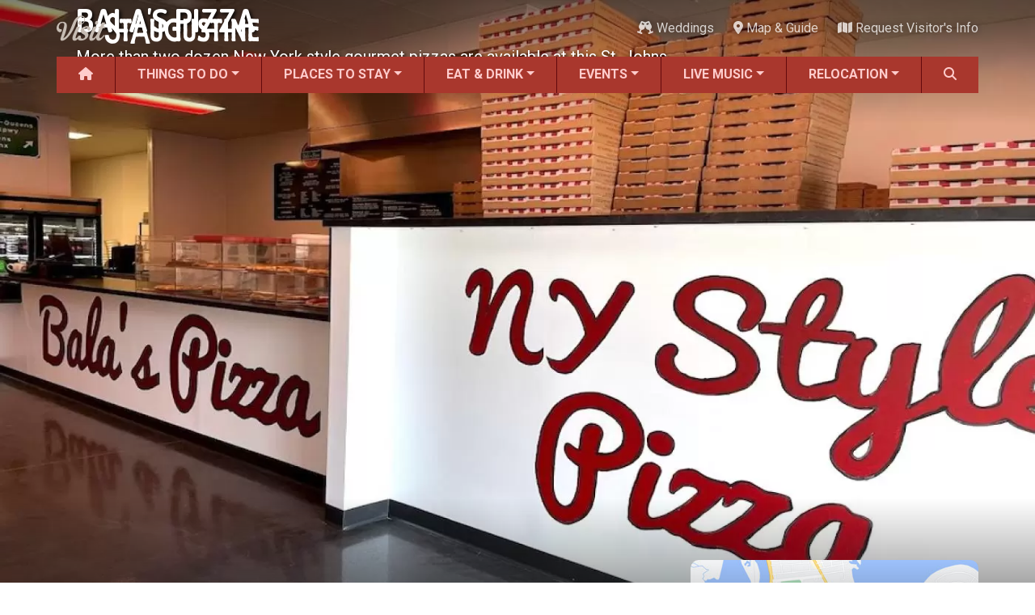

--- FILE ---
content_type: text/html; charset=UTF-8
request_url: https://www.visitstaugustine.com/restaurant/balas-pizza
body_size: 17466
content:
<!DOCTYPE html><html lang="en" dir="ltr" prefix="og: https://ogp.me/ns#" class="h-100"><head><meta charset="utf-8" /><script async src="https://www.googletagmanager.com/gtag/js?id=G-9QTLV9D9RV"></script><script>window.dataLayer = window.dataLayer || [];function gtag(){dataLayer.push(arguments)};gtag("js", new Date());gtag("set", "developer_id.dMDhkMT", true);gtag("config", "G-9QTLV9D9RV", {"groups":"default","page_placeholder":"PLACEHOLDER_page_location"});</script><meta name="description" content="More than two dozen New York style gourmet pizzas are available at this St. Johns pizzeria." /><meta name="geo.position" content="30.103532,-81.496792" /><meta name="geo.placename" content="St. Johns" /><meta name="geo.region" content="US-FL" /><meta name="icbm" content="30.103532,-81.496792" /><link rel="canonical" href="https://www.visitstaugustine.com/restaurant/balas-pizza" /><meta name="author" content="Amy Angelilli" /><link rel="image_src" href="https://www.visitstaugustine.com/sites/default/files/styles/meta_16x9/public/balaspizzainterior.jpg?itok=G0US64_t" /><meta name="referrer" content="no-referrer-when-downgrade" /><meta property="og:site_name" content="Visit St. Augustine" /><meta property="og:type" content="restaurant.restaurant" /><meta property="og:url" content="https://www.visitstaugustine.com/restaurant/balas-pizza" /><meta property="og:title" content="Bala&#039;s Pizza" /><meta property="og:description" content="More than two dozen New York style gourmet pizzas are available at this St. Johns pizzeria." /><meta property="og:image" content="https://www.visitstaugustine.com/sites/default/files/styles/meta_16x9/public/balaspizzainterior.jpg?itok=G0US64_t" /><meta property="og:image:width" content="1200" /><meta property="og:image:height" content="675" /><meta property="og:updated_time" content="2021-07-30T18:47:54-0400" /><meta property="og:image:alt" content="Inside Bala&#039;s Pizza in St. Johns, Florida." /><meta property="place:location:latitude" content="30.103532" /><meta property="place:location:longitude" content="-81.496792" /><meta property="og:street_address" content="164 Everest Lane" /><meta property="og:locality" content="St. Johns" /><meta property="og:region" content="FL" /><meta property="og:postal_code" content="32259" /><meta property="og:country_name" content="United States" /><meta property="og:phone_number" content="(904) 217-7829" /><meta name="theme-color" content="#a9372d" /><meta name="MobileOptimized" content="width" /><meta name="HandheldFriendly" content="true" /><meta name="viewport" content="width=device-width, initial-scale=1.0" /><script type="application/ld+json">{"@context":"https://schema.org","@type":"Restaurant","name":"Bala's Pizza","description":"More than two dozen New York style gourmet pizzas are available at this St. Johns pizzeria.","image":[{"type":"ImageObject","inLanguage":"en-US","url":"https://www.visitstaugustine.com/sites/default/files/styles/meta_1x1/public/balaspizzainterior.jpg?itok=e94dp6CT","contentUrl":"https://www.visitstaugustine.com/sites/default/files/styles/meta_1x1/public/balaspizzainterior.jpg?itok=e94dp6CT","width":1200,"height":1200,"caption":"Inside Bala's Pizza in St. Johns, Florida."},{"type":"ImageObject","inLanguage":"en-US","url":"https://www.visitstaugustine.com/sites/default/files/styles/meta_4x3/public/balaspizzainterior.jpg?itok=GeMjAkAO","contentUrl":"https://www.visitstaugustine.com/sites/default/files/styles/meta_4x3/public/balaspizzainterior.jpg?itok=GeMjAkAO","width":1200,"height":900,"caption":"Inside Bala's Pizza in St. Johns, Florida."},{"type":"ImageObject","inLanguage":"en-US","url":"https://www.visitstaugustine.com/sites/default/files/styles/meta_16x9/public/balaspizzainterior.jpg?itok=G0US64_t","contentUrl":"https://www.visitstaugustine.com/sites/default/files/styles/meta_16x9/public/balaspizzainterior.jpg?itok=G0US64_t","width":1200,"height":675,"caption":"Inside Bala's Pizza in St. Johns, Florida."}],"address":{"@type":"PostalAddress","streetAddress":"164 Everest Lane","addressLocality":"St. Johns","postalCode":"32259","addressRegion":"FL","addressCountry":"US"},"telephone":"(904) 217-7829"}</script><link rel="icon" href="/themes/custom/vsa/favicon.ico" type="image/vnd.microsoft.icon" /><title>Bala&#039;s Pizza | Visit St. Augustine</title><link rel="stylesheet" media="all" href="/core/themes/stable9/css/core/components/progress.module.css?t9480g" /><link rel="stylesheet" media="all" href="/core/themes/stable9/css/core/components/ajax-progress.module.css?t9480g" /><link rel="stylesheet" media="all" href="/core/themes/stable9/css/views/views.module.css?t9480g" /><link rel="stylesheet" media="all" href="/modules/contrib/office_hours/css/office_hours.css?t9480g" /><link rel="stylesheet" media="all" href="/core/themes/stable9/css/core/assets/vendor/normalize-css/normalize.css?t9480g" /><link rel="stylesheet" media="all" href="/themes/contrib/bootstrap5/css/components/action-links.css?t9480g" /><link rel="stylesheet" media="all" href="/themes/contrib/bootstrap5/css/components/breadcrumb.css?t9480g" /><link rel="stylesheet" media="all" href="/themes/contrib/bootstrap5/css/components/container-inline.css?t9480g" /><link rel="stylesheet" media="all" href="/themes/contrib/bootstrap5/css/components/details.css?t9480g" /><link rel="stylesheet" media="all" href="/themes/contrib/bootstrap5/css/components/exposed-filters.css?t9480g" /><link rel="stylesheet" media="all" href="/themes/contrib/bootstrap5/css/components/field.css?t9480g" /><link rel="stylesheet" media="all" href="/themes/contrib/bootstrap5/css/components/form.css?t9480g" /><link rel="stylesheet" media="all" href="/themes/contrib/bootstrap5/css/components/icons.css?t9480g" /><link rel="stylesheet" media="all" href="/themes/contrib/bootstrap5/css/components/inline-form.css?t9480g" /><link rel="stylesheet" media="all" href="/themes/contrib/bootstrap5/css/components/item-list.css?t9480g" /><link rel="stylesheet" media="all" href="/themes/contrib/bootstrap5/css/components/links.css?t9480g" /><link rel="stylesheet" media="all" href="/themes/contrib/bootstrap5/css/components/menu.css?t9480g" /><link rel="stylesheet" media="all" href="/themes/contrib/bootstrap5/css/components/more-link.css?t9480g" /><link rel="stylesheet" media="all" href="/themes/contrib/bootstrap5/css/components/pager.css?t9480g" /><link rel="stylesheet" media="all" href="/themes/contrib/bootstrap5/css/components/tabledrag.css?t9480g" /><link rel="stylesheet" media="all" href="/themes/contrib/bootstrap5/css/components/tableselect.css?t9480g" /><link rel="stylesheet" media="all" href="/themes/contrib/bootstrap5/css/components/tablesort.css?t9480g" /><link rel="stylesheet" media="all" href="/themes/contrib/bootstrap5/css/components/textarea.css?t9480g" /><link rel="stylesheet" media="all" href="/themes/contrib/bootstrap5/css/components/ui-dialog.css?t9480g" /><link rel="stylesheet" media="all" href="/themes/contrib/bootstrap5/css/components/messages.css?t9480g" /><link rel="stylesheet" media="all" href="/themes/contrib/classy/css/components/node.css?t9480g" /><link rel="stylesheet" media="all" href="/themes/contrib/bootstrap5/css/components/progress.css?t9480g" /><link rel="stylesheet" media="all" href="/themes/contrib/bootstrap5/css/style.css?t9480g" /><link rel="stylesheet" media="all" href="/themes/custom/vsa/vendor/fontawesome-free-6.7.2-web/css/all.min.css?t9480g" /><link rel="stylesheet" media="all" href="/themes/custom/vsa/vendor/lightGallery-2.8.2/css/lightgallery-bundle.min.css?t9480g" /><link rel="stylesheet" media="all" href="/themes/custom/vsa/css/gallery-new.css?t9480g" /><link rel="stylesheet" media="all" href="https://fonts.googleapis.com/css2?family=Dosis:wght@400;700&amp;family=Roboto+Condensed:ital,wght@0,400;0,700;1,400;1,700&amp;family=Roboto:ital,wght@0,400;0,500;0,700;1,400;1,500;1,700&amp;display=swap" /><link rel="stylesheet" media="all" href="/themes/custom/vsa/css/parent.css?t9480g" /><link rel="stylesheet" media="all" href="/themes/custom/vsa/css/style.css?t9480g" /></head><body class="path-node page-node-type-restaurant d-flex flex-column h-100"> <a href="#main-content"> Skip to main content </a><div class="dialog-off-canvas-main-canvas d-flex flex-column h-100" data-off-canvas-main-canvas> <header id="header-navigation"><div id="top-bar" class="container px-0 d-none d-lg-flex align-items-center justify-content-between" aria-hidden="false"> <a href="/"><img src="/themes/custom/vsa/logo.png" alt="Visit St. Augustine logo" height="75" width="500" class="logo"></a><div class="top-bar-end"><div class="top-weather"><div class="top-weather__inner"> <img class="top-weather__icon" role="presentation" draggable="false"> <span class="top-weather__temp"></span> <span class="top-weather__desc sr-only"></span></div></div><ul class="list-inline" id="top-bar-nav"><li class="list-inline-item"> <a href="/topics/weddings"> <i class="fas fa-champagne-glasses " data-fa-transform="" data-fa-mask="" style="--fa-primary-color: #000000; --fa-secondary-color: #000000;"></i> Weddings</a></li><li class="list-inline-item"> <a href="/map"> <i class="fas fa-location-dot " data-fa-transform="" data-fa-mask="" style="--fa-primary-color: #000000; --fa-secondary-color: #000000;"></i> Map &amp; Guide</a></li><li class="list-inline-item"> <a href="/submit/request-visitor-info"> <i class="fas fa-map " data-fa-transform="" data-fa-mask="" style="--fa-primary-color: #000000; --fa-secondary-color: #000000;"></i> Request Visitor&#039;s Info</a></li></ul></div></div><div id="main-nav-wrapper" class="container px-0"> <nav id="main-nav" class="navbar navbar-expand-lg d-none d-lg-block align-items-center p-0"><div class="collapse navbar-collapse h-100"><ul class="navbar-nav w-100"><li class="nav-item flex-fill"> <a href="/" class="nav-link" data-drupal-link-system-path="&lt;front&gt;"> <i class="fas fa-house " data-fa-transform="" data-fa-mask="" style="--fa-primary-color: #000000; --fa-secondary-color: #000000;"></i> </a></li><li class="nav-item flex-fill dropdown" aria-expanded="false"> <a href="/things-to-do/all" class="nav-link dropdown-link" tabindex="0" data-drupal-link-system-path="taxonomy/term/2163">Things to Do</a><ul class="dropdown-menu"><li class="nav-item flex-fill"> <a href="/things-to-do/all" class="dropdown-item" data-drupal-link-system-path="taxonomy/term/2163">ALL Things to Do</a></li><li class="nav-item flex-fill"> <a href="/things-to-do/attractions" class="dropdown-item" data-drupal-link-system-path="taxonomy/term/1154">Attractions</a></li><li class="nav-item flex-fill"> <a href="/coupons/all" class="dropdown-item" data-drupal-link-system-path="taxonomy/term/2171">Coupons &amp; Deals</a></li><li class="nav-item flex-fill"> <a href="/things-to-do/family-fun" class="dropdown-item" data-drupal-link-system-path="taxonomy/term/1207">Family Fun</a></li><li class="nav-item flex-fill"> <a href="/things-to-do/ghost-tours" class="dropdown-item" data-drupal-link-system-path="taxonomy/term/1213">Ghost Tours</a></li><li class="nav-item flex-fill"> <a href="/things-to-do/golf-courses" class="dropdown-item" data-drupal-link-system-path="taxonomy/term/1239">Golfing</a></li><li class="nav-item flex-fill"> <a href="/things-to-do/museums" class="dropdown-item" data-drupal-link-system-path="taxonomy/term/1209">Museums</a></li><li class="nav-item flex-fill"> <a href="/things-to-do/night-life" class="dropdown-item">Night Life</a></li><li class="nav-item flex-fill"> <a href="/things-to-do/recreation" class="dropdown-item" data-drupal-link-system-path="taxonomy/term/1238">Recreation</a></li><li class="nav-item flex-fill"> <a href="/things-to-do/shopping" class="dropdown-item" data-drupal-link-system-path="taxonomy/term/1217">Shopping</a></li><li class="nav-item flex-fill"> <a href="/things-to-do/tour-services" class="dropdown-item" data-drupal-link-system-path="taxonomy/term/1212">Tour Services</a></li><li class="nav-item flex-fill"> <a href="/things-to-do/transportation" class="dropdown-item" data-drupal-link-system-path="taxonomy/term/1256">Transportation</a></li><li class="nav-item flex-fill"> <a href="/things-to-do/water-tours" class="dropdown-item" data-drupal-link-system-path="taxonomy/term/1214">Water Tours</a></li><li class="nav-item flex-fill"> <a href="/topics/weddings" class="dropdown-item" data-drupal-link-system-path="taxonomy/term/1937">Weddings</a></li><li class="nav-item flex-fill"> <a href="/things-to-do/categories" class="dropdown-item" data-drupal-link-system-path="things-to-do/categories">ALL Categories</a></li></ul></li><li class="nav-item flex-fill dropdown" aria-expanded="false"> <a href="/places-to-stay/all" class="nav-link dropdown-link" tabindex="0" data-drupal-link-system-path="taxonomy/term/2164">Places to Stay</a><ul class="dropdown-menu"><li class="nav-item flex-fill"> <a href="/places-to-stay/all" class="dropdown-item" data-drupal-link-system-path="taxonomy/term/2164">ALL Places to Stay</a></li><li class="nav-item flex-fill"> <a href="/places-to-stay/bed-breakfasts" class="dropdown-item" data-drupal-link-system-path="taxonomy/term/1264">Bed and Breakfasts</a></li><li class="nav-item flex-fill"> <a href="/things-to-do/camping" class="dropdown-item" data-drupal-link-system-path="taxonomy/term/1241">Camping</a></li><li class="nav-item flex-fill"> <a href="/places-to-stay/condos-resorts" class="dropdown-item" data-drupal-link-system-path="taxonomy/term/1266">Condos and Resorts</a></li><li class="nav-item flex-fill"> <a href="/places-to-stay/hotels-motels" class="dropdown-item" data-drupal-link-system-path="taxonomy/term/1265">Hotels / Motels</a></li><li class="nav-item flex-fill"> <a href="/places-to-stay/pet-friendly" class="dropdown-item" data-drupal-link-system-path="taxonomy/term/1269">Pet Friendly</a></li><li class="nav-item flex-fill"> <a href="/places-to-stay/vacation-rentals" class="dropdown-item" data-drupal-link-system-path="taxonomy/term/1267">Vacation Rentals</a></li><li class="nav-item flex-fill"> <a href="/places-to-stay/waterfront" class="dropdown-item" data-drupal-link-system-path="taxonomy/term/1268">Waterfront</a></li></ul></li><li class="nav-item flex-fill dropdown" aria-expanded="false"> <a href="/restaurants/all" class="nav-link dropdown-link" tabindex="0" data-drupal-link-system-path="taxonomy/term/2166">Eat &amp; Drink</a><ul class="dropdown-menu"><li class="nav-item flex-fill"> <a href="/restaurants/all" class="dropdown-item" data-drupal-link-system-path="taxonomy/term/2166">ALL Restaurants</a></li><li class="nav-item flex-fill"> <a href="/restaurants/bar-lounge-pub" class="dropdown-item" data-drupal-link-system-path="taxonomy/term/1158">Bars &amp; Pubs</a></li><li class="nav-item flex-fill"> <a href="/restaurants/breakfast" class="dropdown-item" data-drupal-link-system-path="taxonomy/term/1157">Breakfast</a></li><li class="nav-item flex-fill"> <a href="/restaurants/family-fare" class="dropdown-item" data-drupal-link-system-path="taxonomy/term/1160">Family Dining</a></li><li class="nav-item flex-fill"> <a href="/restaurants/fine-dining" class="dropdown-item" data-drupal-link-system-path="taxonomy/term/1161">Fine Dining</a></li><li class="nav-item flex-fill"> <a href="/restaurants/food-trucks" class="dropdown-item" data-drupal-link-system-path="taxonomy/term/1710">Food Trucks</a></li><li class="nav-item flex-fill"> <a href="/restaurants/happy-hour" class="dropdown-item" data-drupal-link-system-path="taxonomy/term/1795">Happy Hour</a></li><li class="nav-item flex-fill"> <a href="/restaurants/seafood" class="dropdown-item" data-drupal-link-system-path="taxonomy/term/1167">Seafood</a></li><li class="nav-item flex-fill"> <a href="/restaurants/spanish" class="dropdown-item" data-drupal-link-system-path="taxonomy/term/1168">Spanish</a></li><li class="nav-item flex-fill"> <a href="/restaurants/categories" class="dropdown-item" data-drupal-link-system-path="restaurants/categories">ALL Categories</a></li></ul></li><li class="nav-item flex-fill dropdown" aria-expanded="false"> <a href="/events/all" class="nav-link dropdown-link" tabindex="0" data-drupal-link-system-path="taxonomy/term/2165">Events</a><ul class="dropdown-menu"><li class="nav-item flex-fill"> <a href="/events/all" class="dropdown-item" data-drupal-link-system-path="taxonomy/term/2165">ALL Events</a></li><li class="nav-item flex-fill"> <a href="/topics/black-history" class="dropdown-item" data-drupal-link-system-path="taxonomy/term/2573">Black History Month</a></li><li class="nav-item flex-fill"> <a href="/events/seasonal" class="dropdown-item" data-drupal-link-system-path="taxonomy/term/1087">Seasonal Events</a></li><li class="nav-item flex-fill"> <a href="/events/featured-events" class="dropdown-item" data-drupal-link-system-path="taxonomy/term/1">Featured Events</a></li><li class="nav-item flex-fill"> <a href="/events/festivals" class="dropdown-item" data-drupal-link-system-path="taxonomy/term/2">Festivals</a></li><li class="nav-item flex-fill"> <a href="/music/all" class="dropdown-item" data-drupal-link-system-path="taxonomy/term/2167">LIVE Music</a></li><li class="nav-item flex-fill"> <a href="/events/live-entertainment" class="dropdown-item" data-drupal-link-system-path="taxonomy/term/3">Live Entertainment</a></li><li class="nav-item flex-fill"> <a href="/events/arts-culture" class="dropdown-item" data-drupal-link-system-path="taxonomy/term/9">Arts &amp; Culture</a></li><li class="nav-item flex-fill"> <a href="/events/historical" class="dropdown-item" data-drupal-link-system-path="taxonomy/term/1086">Historical Events</a></li><li class="nav-item flex-fill"> <a href="/events/sports-outdoors" class="dropdown-item" data-drupal-link-system-path="taxonomy/term/12">Sports &amp; Outdoors</a></li><li class="nav-item flex-fill"> <a href="/events/kids" class="dropdown-item" data-drupal-link-system-path="taxonomy/term/20">For Kids</a></li><li class="nav-item flex-fill"> <a href="/topics/weddings" class="dropdown-item" data-drupal-link-system-path="taxonomy/term/1937">Weddings</a></li><li class="nav-item flex-fill"> <a href="/events/local-things-to-do" class="dropdown-item" data-drupal-link-system-path="taxonomy/term/18">Local Things to Do</a></li><li class="nav-item flex-fill"> <a href="/events/food" class="dropdown-item" data-drupal-link-system-path="taxonomy/term/1699">Food Events</a></li><li class="nav-item flex-fill"> <a href="/things-to-do/event-venues" class="dropdown-item" data-drupal-link-system-path="taxonomy/term/1886">Event Venues</a></li></ul></li><li class="nav-item flex-fill dropdown" aria-expanded="false"> <a href="/music/all" class="nav-link dropdown-link" tabindex="0" data-drupal-link-system-path="taxonomy/term/2167">Live Music</a><ul class="dropdown-menu"><li class="nav-item flex-fill"> <a href="/music/all" class="dropdown-item" data-drupal-link-system-path="taxonomy/term/2167">ALL Live Music</a></li><li class="nav-item flex-fill"> <a href="/music/blues" class="dropdown-item" data-drupal-link-system-path="taxonomy/term/1736">Blues</a></li><li class="nav-item flex-fill"> <a href="/music/bluegrass" class="dropdown-item" data-drupal-link-system-path="taxonomy/term/1791">Bluegrass</a></li><li class="nav-item flex-fill"> <a href="/music/caribbean" class="dropdown-item" data-drupal-link-system-path="taxonomy/term/1746">Caribbean</a></li><li class="nav-item flex-fill"> <a href="/music/comedy" class="dropdown-item" data-drupal-link-system-path="taxonomy/term/1745">Comedy</a></li><li class="nav-item flex-fill"> <a href="/music/country" class="dropdown-item" data-drupal-link-system-path="taxonomy/term/1737">Country</a></li><li class="nav-item flex-fill"> <a href="/music/easy-listening" class="dropdown-item" data-drupal-link-system-path="taxonomy/term/1744">Easy Listening</a></li><li class="nav-item flex-fill"> <a href="/music/electronic" class="dropdown-item" data-drupal-link-system-path="taxonomy/term/1738">Electronic</a></li><li class="nav-item flex-fill"> <a href="/music/folk" class="dropdown-item" data-drupal-link-system-path="taxonomy/term/1739">Folk</a></li><li class="nav-item flex-fill"> <a href="/music/hip-hop" class="dropdown-item" data-drupal-link-system-path="taxonomy/term/1740">Hip Hop</a></li><li class="nav-item flex-fill"> <a href="/music/jazz" class="dropdown-item" data-drupal-link-system-path="taxonomy/term/1741">Jazz</a></li><li class="nav-item flex-fill"> <a href="/music/latin" class="dropdown-item" data-drupal-link-system-path="taxonomy/term/1742">Latin</a></li><li class="nav-item flex-fill"> <a href="/music/pop" class="dropdown-item" data-drupal-link-system-path="taxonomy/term/1735">Pop</a></li><li class="nav-item flex-fill"> <a href="/music/rb" class="dropdown-item" data-drupal-link-system-path="taxonomy/term/1743">R&amp;B</a></li><li class="nav-item flex-fill"> <a href="/music/rock" class="dropdown-item" data-drupal-link-system-path="taxonomy/term/1734">Rock</a></li></ul></li><li class="nav-item flex-fill dropdown" aria-expanded="false"> <a href="/topics/relocation" title="Discover your Perfect Florida Lifestyle" class="nav-link dropdown-link" tabindex="0" data-drupal-link-system-path="taxonomy/term/1912">Relocation</a><ul class="dropdown-menu"><li class="nav-item flex-fill"> <a href="/topics/relocation" class="dropdown-item" data-drupal-link-system-path="taxonomy/term/1912">Moving to St. Augustine?</a></li><li class="nav-item flex-fill"> <a href="/homes/all" class="dropdown-item" data-drupal-link-system-path="taxonomy/term/2484">Featured Communities</a></li><li class="nav-item flex-fill"> <a href="/article/your-guide-to-st-augustines-neighborhoods" class="dropdown-item" data-drupal-link-system-path="node/40346">Neighborhoods</a></li><li class="nav-item flex-fill"> <a href="/regions/all" class="dropdown-item" data-drupal-link-system-path="taxonomy/term/2640">Regions Guide</a></li><li class="nav-item flex-fill"> <a href="/homes/apartments" class="dropdown-item" data-drupal-link-system-path="taxonomy/term/2305">Apartments</a></li><li class="nav-item flex-fill"> <a href="/homes/single-family-homes" title="Single-family Homes" class="dropdown-item" data-drupal-link-system-path="taxonomy/term/2301">Homes</a></li><li class="nav-item flex-fill"> <a href="/services/construction" class="dropdown-item" data-drupal-link-system-path="taxonomy/term/2417">Construction</a></li><li class="nav-item flex-fill"> <a href="/services/contractors" class="dropdown-item" data-drupal-link-system-path="taxonomy/term/2315">Contractors</a></li><li class="nav-item flex-fill"> <a href="/services/government-services" class="dropdown-item" data-drupal-link-system-path="taxonomy/term/2412">Government Services</a></li><li class="nav-item flex-fill"> <a href="/services/healthcare" class="dropdown-item" data-drupal-link-system-path="taxonomy/term/1270">Healthcare</a></li><li class="nav-item flex-fill"> <a href="/services/home-services" class="dropdown-item" data-drupal-link-system-path="taxonomy/term/1300">Home Services</a></li><li class="nav-item flex-fill"> <a href="/services/lenders" class="dropdown-item" data-drupal-link-system-path="taxonomy/term/1303">Lenders</a></li><li class="nav-item flex-fill"> <a href="/places-of-worship/all" class="dropdown-item" data-drupal-link-system-path="taxonomy/term/2618">Places of Worship</a></li><li class="nav-item flex-fill"> <a href="/services/real-estate-services" class="dropdown-item" data-drupal-link-system-path="taxonomy/term/1325">Real Estate Services</a></li><li class="nav-item flex-fill"> <a href="/schools/all" class="dropdown-item" data-drupal-link-system-path="taxonomy/term/2391">Schools</a></li><li class="nav-item flex-fill"> <a href="/services/utilities" class="dropdown-item" data-drupal-link-system-path="taxonomy/term/2471">Utilities</a></li></ul></li><li class="nav-item flex-fill"> <a href="#" class="nav-link search-form-tigger h-100 w-100 pointer" data-toggle="search-form" title="Search" tabindex="0"> <i class="fa fa-search" aria-hidden="true" aria-label="Search"></i> </a></li></ul></div> </nav><div class="container search-form-wrapper"><form class="search-form" action="/search" method="GET"><div class="input-group"> <input type="text" name="query" class="search form-control" placeholder="Search"> <button type="submit" class="btn btn-secondary"> <span class="input-group-addon" id="basic-addon2"><i class="fa fa-search" aria-hidden="true"></i>&nbsp;Search</span> </button> <span class="input-group-addon search-close" id="basic-addon2" tabindex="0"> <i class="fa fa-times" aria-hidden="true"></i> </span></div></form></div></div></header><main role="main"><div id="main-content" tabindex="-1"></div><div class="region region-content"><div data-drupal-messages-fallback class="hidden"></div><div id="block-vsa-page-title" class="block block-core block-page-title-block"></div><div id="block-vsa-content" class="block block-system block-system-main-block"> <article data-history-node-id="20347" class="node node--type-restaurant node--view-mode-full"><div id="top-wrapper" class="node"><div id="hero" class="container-xxl p-0"> <picture> <source srcset="/sites/default/files/styles/hero_desktop/public/balaspizzainterior.webp?itok=U4MWMFEZ 1x" media="(min-width: 992px)" type="image/webp" width="1400" height="840"/> <source srcset="/sites/default/files/styles/hero_tablet/public/balaspizzainterior.webp?itok=pA9vF-V1 1x" media="(min-width: 768px)" type="image/webp" width="1000" height="600"/> <source srcset="/sites/default/files/styles/hero_mobile/public/balaspizzainterior.webp?itok=f7Kh5SKq 1x" media="(max-width: 767.98px)" type="image/webp" width="775" height="465"/> <source srcset="/sites/default/files/styles/hero_desktop/public/balaspizzainterior.jpg?itok=U4MWMFEZ 1x" media="(min-width: 992px)" type="image/jpeg" width="1400" height="840"/> <source srcset="/sites/default/files/styles/hero_tablet/public/balaspizzainterior.jpg?itok=pA9vF-V1 1x" media="(min-width: 768px)" type="image/jpeg" width="1000" height="600"/> <source srcset="/sites/default/files/styles/hero_mobile/public/balaspizzainterior.jpg?itok=f7Kh5SKq 1x" media="(max-width: 767.98px)" type="image/jpeg" width="775" height="465"/> <img loading="eager" width="1400" height="840" src="/sites/default/files/styles/hero_desktop/public/balaspizzainterior.jpg?itok=U4MWMFEZ" alt="Inside Bala&#039;s Pizza in St. Johns, Florida." class="img-fluid" /> </picture></div><div id="node-title-card-wrapper" class="container"><div class="row inner"><div id="node-title-card" class="col-12 col-lg-8"><div id="node-title-card-text"><h1>Bala&#039;s Pizza</h1><p>More than two dozen New York style gourmet pizzas are available at this St. Johns pizzeria.</p></div></div><div id="node-map-lg" class="d-none d-lg-block col-4"><div class="inner static"> <a href="https://maps.google.com/maps?daddr=164%20Everest%20Lane%2C%20St.%20Johns%2C%20FL%2032259" title="Get directions to Bala&#039;s Pizza on Google Maps" target="_blank" draggable="false"> <img src="/themes/custom/vsa/img/staticmap.jpg" data-src="https://maps.googleapis.com/maps/api/staticmap?size=450x270&amp;scale=2&amp;zoom=13&amp;language=en&amp;maptype=roadmap&amp;markers=color:0xFF0000|size:normal|30.103532%2C-81.496792&amp;sensor=false&amp;key=AIzaSyANqeejAYmkAQw88xvAxdFP0D-Be30j9ak" class="static-map" alt="A Google Maps image"> </a></div> <i class="fas fa-caret-up"></i></div></div></div></div><div id="node-bottom-wrapper" class="container"><div class="row"><div id="node-primary" class="row col-lg-8"><div class="node-aside d-lg-none"><div class="node-info row d-flex"><div class="contact col-8"><h2 class="fsr-15">Bala&#039;s Pizza</h2> <a class="phone link-dark fsr-125 fw-700" href="tel:+1 (904) 217-7829">(904) 217-7829</a><p> <span class="qualifier">Just north of Race Track Road.</span><br> <span class="address"> <a target="_blank" href="https://maps.google.com/maps?daddr=164%20Everest%20Lane%2C%20St.%20Johns%2C%20FL%2032259&z=15" title="Get directions to Bala&#039;s Pizza on Google Maps"> 164 Everest Lane, Suite 4<br>St. Johns, FL 32259 </a> </span></p></div><div class="node-logo col-4 order-first"> <img loading="lazy" src="/sites/default/files/styles/small_square/public/business/logo/balaspizzalogo.png?itok=WQnF2Iuo" width="275" height="275" class="img-fluid image-style-small-square" /></div><div class="row hours clr-dark-gray fsr-1"><div class="office-hours"><meta property="openingHours" itemprop="openingHours" content="Mo 16:00-21:00"/><meta property="openingHours" itemprop="openingHours" content="Tu-Sa 11:00-21:00"/><meta property="openingHours" itemprop="openingHours" content="Su 12:00-21:00"/><div> <span class="office-hours__item-label" style="width: 6.6em;">Mon: </span> <span class="office-hours__item-slots">4:00 pm - 9:00 pm</span> <span><br /></span></div><div> <span class="office-hours__item-label" style="width: 6.6em;">Tue - Sat: </span> <span class="office-hours__item-slots">11:00 am - 9:00 pm</span> <span><br /></span></div><div> <span class="office-hours__item-label" style="width: 6.6em;">Sun: </span> <span class="office-hours__item-slots">12:00 pm - 9:00 pm</span></div></div></div><div id="node-map-accordion" class="row col-12 d-block d-lg-none accordion accordion-flush"><div class="accordion-item"><h2 class="accordion-header" id="flush-heading-map"> <button class="accordion-button collapsed" type="button" data-bs-toggle="collapse" data-bs-target="#flush-collapse-map" aria-expanded="false" aria-controls="flush-collapse-map"> View Google Map </button></h2><div id="flush-collapse-map" class="accordion-collapse collapse" aria-labelledby="flush-heading-map" data-bs-parent="#node-map-accordion"> <a href="https://maps.google.com/maps?daddr=164%20Everest%20Lane%2C%20St.%20Johns%2C%20FL%2032259&z=15" title="Get directions to Bala&#039;s Pizza on Google Maps" target="_blank" draggable="false"> <img src="/themes/custom/vsa/img/staticmap.jpg" data-src="https://maps.googleapis.com/maps/api/staticmap?size=450x270&amp;scale=2&amp;zoom=13&amp;language=en&amp;maptype=roadmap&amp;markers=color:0xFF0000|size:normal|30.103532%2C-81.496792&amp;sensor=false&amp;key=AIzaSyANqeejAYmkAQw88xvAxdFP0D-Be30j9ak" class="static-map" alt="A Google Maps image"> </a></div></div></div></div><div class="node-socials col-12"><h2>Share This</h2><div class="node-socials-inner row text-center"> <a href="https://www.facebook.com/sharer/sharer.php?u=https://www.visitstaugustine.com/restaurant/balas-pizza" target="_blank" class="col-3" title="Share on Facebook"><i class="flex-fill fa-brands fa-facebook-f img-fluid"></i></a> <a href="https://x.com/intent/tweet?text=See%20Bala%27s%20Pizza%20on%20VisitStAugustine.com%20-%20https://www.visitstaugustine.com/restaurant/balas-pizza" target="_blank" class="col-3" title="Share on X (formerly Twitter)"><i class="flex-fill fa-brands fa-x-twitter img-fluid"></i></a> <a href="https://pinterest.com/pin/create/button/?url=https://www.visitstaugustine.com/restaurant/balas-pizza&amp;media=https%3A%2F%2Fwww.visitstaugustine.com%2Fsites%2Fdefault%2Ffiles%2Fstyles%2Flarge%2Fpublic%2Fbalaspizzainterior.jpg%3Fitok%3DI2BgbhOn&description=More%20than%20two%20dozen%20New%20York%20style%20gourmet%20pizzas%20are%20available%20at%20this%20St.%20Johns%20pizzeria." target="_blank" class="col-3" title="Share on Pinterest"><i class="flex-fill fa-brands fa-pinterest-p img-fluid"></i></a> <a href="/cdn-cgi/l/email-protection#[base64]" class="col-3" title="Share in an Email"><i class="flex-fill fa-regular fa-envelope img-fluid"></i></a></div></div></div><div class="gallery"><ul class="gallery__items gallery__items--show-3"><li class="gallery__item gallery__item--image u-zoom-child-image" data-src="/sites/default/files/styles/xxl/public/restaurants/balaspizza.jpg?itok=vYsFzryh" data-sub-html=""> <picture> <source srcset="/sites/default/files/styles/node_gallery_xxl/public/restaurants/balaspizza.webp?itok=qkSJ1We8 1x" media="(min-width: 1400px)" type="image/webp" width="575" height="345"/> <source srcset="/sites/default/files/styles/node_gallery_xl/public/restaurants/balaspizza.webp?itok=zShwGQep 1x" media="(min-width: 1200px)" type="image/webp" width="500" height="300"/> <source srcset="/sites/default/files/styles/node_gallery_lg/public/restaurants/balaspizza.webp?itok=jjRvGnol 1x" media="(min-width: 992px)" type="image/webp" width="425" height="255"/> <source srcset="/sites/default/files/styles/node_gallery_md/public/restaurants/balaspizza.webp?itok=bMc8Z21d 1x" media="(min-width: 768px)" type="image/webp" width="475" height="285"/> <source srcset="/sites/default/files/styles/node_gallery_sm/public/restaurants/balaspizza.webp?itok=4J6iLIus 1x" media="(min-width: 576px)" type="image/webp" width="525" height="315"/> <source srcset="/sites/default/files/styles/node_gallery_sm/public/restaurants/balaspizza.webp?itok=4J6iLIus 1x" media="(max-width: 575.98px)" type="image/webp" width="525" height="315"/> <source srcset="/sites/default/files/styles/node_gallery_xxl/public/restaurants/balaspizza.jpg?itok=qkSJ1We8 1x" media="(min-width: 1400px)" type="image/jpeg" width="575" height="345"/> <source srcset="/sites/default/files/styles/node_gallery_xl/public/restaurants/balaspizza.jpg?itok=zShwGQep 1x" media="(min-width: 1200px)" type="image/jpeg" width="500" height="300"/> <source srcset="/sites/default/files/styles/node_gallery_lg/public/restaurants/balaspizza.jpg?itok=jjRvGnol 1x" media="(min-width: 992px)" type="image/jpeg" width="425" height="255"/> <source srcset="/sites/default/files/styles/node_gallery_md/public/restaurants/balaspizza.jpg?itok=bMc8Z21d 1x" media="(min-width: 768px)" type="image/jpeg" width="475" height="285"/> <source srcset="/sites/default/files/styles/node_gallery_sm/public/restaurants/balaspizza.jpg?itok=4J6iLIus 1x" media="(min-width: 576px)" type="image/jpeg" width="525" height="315"/> <source srcset="/sites/default/files/styles/node_gallery_sm/public/restaurants/balaspizza.jpg?itok=4J6iLIus 1x" media="(max-width: 575.98px)" type="image/jpeg" width="525" height="315"/> <img loading="lazy" width="575" height="345" src="/sites/default/files/styles/node_gallery_xxl/public/restaurants/balaspizza.jpg?itok=qkSJ1We8" alt="A Bala&#039;s Pizza ready for take out in St. Johns, Florida." class="img-fluid" /> </picture></li><li class="gallery__item gallery__item--image u-zoom-child-image" data-src="/sites/default/files/styles/xxl/public/restaurants/balaspizzatriplethreat.jpg?itok=sNg9xeMT" data-sub-html=""> <picture> <source srcset="/sites/default/files/styles/node_gallery_xxl/public/restaurants/balaspizzatriplethreat.webp?itok=R5JS3xmW 1x" media="(min-width: 1400px)" type="image/webp" width="575" height="345"/> <source srcset="/sites/default/files/styles/node_gallery_xl/public/restaurants/balaspizzatriplethreat.webp?itok=1uHxmjKw 1x" media="(min-width: 1200px)" type="image/webp" width="500" height="300"/> <source srcset="/sites/default/files/styles/node_gallery_lg/public/restaurants/balaspizzatriplethreat.webp?itok=BY7KeQMz 1x" media="(min-width: 992px)" type="image/webp" width="425" height="255"/> <source srcset="/sites/default/files/styles/node_gallery_md/public/restaurants/balaspizzatriplethreat.webp?itok=QX_G95_w 1x" media="(min-width: 768px)" type="image/webp" width="475" height="285"/> <source srcset="/sites/default/files/styles/node_gallery_sm/public/restaurants/balaspizzatriplethreat.webp?itok=tPml850D 1x" media="(min-width: 576px)" type="image/webp" width="525" height="315"/> <source srcset="/sites/default/files/styles/node_gallery_sm/public/restaurants/balaspizzatriplethreat.webp?itok=tPml850D 1x" media="(max-width: 575.98px)" type="image/webp" width="525" height="315"/> <source srcset="/sites/default/files/styles/node_gallery_xxl/public/restaurants/balaspizzatriplethreat.jpg?itok=R5JS3xmW 1x" media="(min-width: 1400px)" type="image/jpeg" width="575" height="345"/> <source srcset="/sites/default/files/styles/node_gallery_xl/public/restaurants/balaspizzatriplethreat.jpg?itok=1uHxmjKw 1x" media="(min-width: 1200px)" type="image/jpeg" width="500" height="300"/> <source srcset="/sites/default/files/styles/node_gallery_lg/public/restaurants/balaspizzatriplethreat.jpg?itok=BY7KeQMz 1x" media="(min-width: 992px)" type="image/jpeg" width="425" height="255"/> <source srcset="/sites/default/files/styles/node_gallery_md/public/restaurants/balaspizzatriplethreat.jpg?itok=QX_G95_w 1x" media="(min-width: 768px)" type="image/jpeg" width="475" height="285"/> <source srcset="/sites/default/files/styles/node_gallery_sm/public/restaurants/balaspizzatriplethreat.jpg?itok=tPml850D 1x" media="(min-width: 576px)" type="image/jpeg" width="525" height="315"/> <source srcset="/sites/default/files/styles/node_gallery_sm/public/restaurants/balaspizzatriplethreat.jpg?itok=tPml850D 1x" media="(max-width: 575.98px)" type="image/jpeg" width="525" height="315"/> <img loading="lazy" width="575" height="345" src="/sites/default/files/styles/node_gallery_xxl/public/restaurants/balaspizzatriplethreat.jpg?itok=R5JS3xmW" alt="Bala Pizza&#039;s Tripple Threat - a favorite among regulars." class="img-fluid" /> </picture></li><li class="gallery__item gallery__item--image u-zoom-child-image" data-src="/sites/default/files/styles/xxl/public/balaspizzainterior.jpg?itok=xNqov8j_" data-sub-html=""> <picture> <source srcset="/sites/default/files/styles/node_gallery_xxl/public/balaspizzainterior.webp?itok=wf5sMhAe 1x" media="(min-width: 1400px)" type="image/webp" width="575" height="345"/> <source srcset="/sites/default/files/styles/node_gallery_xl/public/balaspizzainterior.webp?itok=jIQD2j2m 1x" media="(min-width: 1200px)" type="image/webp" width="500" height="300"/> <source srcset="/sites/default/files/styles/node_gallery_lg/public/balaspizzainterior.webp?itok=8t6UjzYR 1x" media="(min-width: 992px)" type="image/webp" width="425" height="255"/> <source srcset="/sites/default/files/styles/node_gallery_md/public/balaspizzainterior.webp?itok=PiwY6D6z 1x" media="(min-width: 768px)" type="image/webp" width="475" height="285"/> <source srcset="/sites/default/files/styles/node_gallery_sm/public/balaspizzainterior.webp?itok=Xyr3_46L 1x" media="(min-width: 576px)" type="image/webp" width="525" height="315"/> <source srcset="/sites/default/files/styles/node_gallery_sm/public/balaspizzainterior.webp?itok=Xyr3_46L 1x" media="(max-width: 575.98px)" type="image/webp" width="525" height="315"/> <source srcset="/sites/default/files/styles/node_gallery_xxl/public/balaspizzainterior.jpg?itok=wf5sMhAe 1x" media="(min-width: 1400px)" type="image/jpeg" width="575" height="345"/> <source srcset="/sites/default/files/styles/node_gallery_xl/public/balaspizzainterior.jpg?itok=jIQD2j2m 1x" media="(min-width: 1200px)" type="image/jpeg" width="500" height="300"/> <source srcset="/sites/default/files/styles/node_gallery_lg/public/balaspizzainterior.jpg?itok=8t6UjzYR 1x" media="(min-width: 992px)" type="image/jpeg" width="425" height="255"/> <source srcset="/sites/default/files/styles/node_gallery_md/public/balaspizzainterior.jpg?itok=PiwY6D6z 1x" media="(min-width: 768px)" type="image/jpeg" width="475" height="285"/> <source srcset="/sites/default/files/styles/node_gallery_sm/public/balaspizzainterior.jpg?itok=Xyr3_46L 1x" media="(min-width: 576px)" type="image/jpeg" width="525" height="315"/> <source srcset="/sites/default/files/styles/node_gallery_sm/public/balaspizzainterior.jpg?itok=Xyr3_46L 1x" media="(max-width: 575.98px)" type="image/jpeg" width="525" height="315"/> <img loading="lazy" width="575" height="345" src="/sites/default/files/styles/node_gallery_xxl/public/balaspizzainterior.jpg?itok=wf5sMhAe" alt="Inside Bala&#039;s Pizza in St. Johns, Florida." class="img-fluid" /> </picture></li><div class="gallery__more overlay-bottom"> Show all</div></ul></div><div id="node-body"><p><span class="d2edcug0 hpfvmrgz qv66sw1b c1et5uql oi732d6d ik7dh3pa ht8s03o8 a8c37x1j keod5gw0 nxhoafnm aigsh9s9 d3f4x2em fe6kdd0r mau55g9w c8b282yb iv3no6db jq4qci2q a3bd9o3v knj5qynh oo9gr5id hzawbc8m" dir="auto"><span class="d2edcug0 hpfvmrgz qv66sw1b c1et5uql oi732d6d ik7dh3pa ht8s03o8 jq4qci2q a3bd9o3v knj5qynh oo9gr5id hzawbc8m">A family-owned business run by the Bala family, Bala's Pizza is a slice of pizza pie heaven from New York City.</span></span></p><p><span class="d2edcug0 hpfvmrgz qv66sw1b c1et5uql oi732d6d ik7dh3pa ht8s03o8 a8c37x1j keod5gw0 nxhoafnm aigsh9s9 d3f4x2em fe6kdd0r mau55g9w c8b282yb iv3no6db jq4qci2q a3bd9o3v knj5qynh oo9gr5id hzawbc8m" dir="auto"><span class="d2edcug0 hpfvmrgz qv66sw1b c1et5uql oi732d6d ik7dh3pa ht8s03o8 jq4qci2q a3bd9o3v knj5qynh oo9gr5id hzawbc8m">There are more than two dozen New York style gourmet pies to choose from on Bala's menu. The Triple Threat - calzone, garlic knots, and pizza - all in one is the local favorite.</span></span></p><p><span class="d2edcug0 hpfvmrgz qv66sw1b c1et5uql oi732d6d ik7dh3pa ht8s03o8 a8c37x1j keod5gw0 nxhoafnm aigsh9s9 d3f4x2em fe6kdd0r mau55g9w c8b282yb iv3no6db jq4qci2q a3bd9o3v knj5qynh oo9gr5id hzawbc8m" dir="auto"><span class="d2edcug0 hpfvmrgz qv66sw1b c1et5uql oi732d6d ik7dh3pa ht8s03o8 jq4qci2q a3bd9o3v knj5qynh oo9gr5id hzawbc8m">Take out is available at this Fruit Cove pizzeria.</span></span></p> <ins class="adsbygoogle" style="display:block;margin:0 auto !important;" data-ad-client="ca-pub-6883798857517017" data-ad-slot="9308043061" data-ad-format="auto" data-full-width-responsive="true"></ins></div><div class="node-ancillary"></div></div><div id="node-secondary" class="col-lg-4"><div class="node-aside"><div class="node-info row d-none d-lg-flex"><div class="contact col-8"><h2>Bala&#039;s Pizza</h2> <a class="phone link-dark fsr-125 fw-700" href="tel:+1 (904) 217-7829">(904) 217-7829</a><p> <span class="qualifier">Just north of Race Track Road.</span><br> <span class="address"> <a target="_blank" href="https://maps.google.com/maps?daddr=164 Everest Lane, St. Johns, FL 32259&z=15" title="Get directions to Bala&#039;s Pizza on Google Maps"> 164 Everest Lane, Suite 4<br>St. Johns, FL 32259 </a> </span></p></div><div class="node-logo col-4 order-first"> <img loading="lazy" src="/sites/default/files/styles/thumbnail_square/public/business/logo/balaspizzalogo.png?itok=xyosgvxR" width="175" height="175" class="img-fluid image-style-thumbnail-square" /></div><div class="row hours clr-dark-gray fsr-1"><div class="office-hours"><meta property="openingHours" itemprop="openingHours" content="Mo 16:00-21:00"/><meta property="openingHours" itemprop="openingHours" content="Tu-Sa 11:00-21:00"/><meta property="openingHours" itemprop="openingHours" content="Su 12:00-21:00"/><div> <span class="office-hours__item-label" style="width: 6.6em;">Mon: </span> <span class="office-hours__item-slots">4:00 pm - 9:00 pm</span> <span><br /></span></div><div> <span class="office-hours__item-label" style="width: 6.6em;">Tue - Sat: </span> <span class="office-hours__item-slots">11:00 am - 9:00 pm</span> <span><br /></span></div><div> <span class="office-hours__item-label" style="width: 6.6em;">Sun: </span> <span class="office-hours__item-slots">12:00 pm - 9:00 pm</span></div></div></div></div><div class="node-socials col-12"><h2>Share This</h2><div class="node-socials-inner row text-center"> <a href="https://www.facebook.com/sharer/sharer.php?u=https://www.visitstaugustine.com/restaurant/balas-pizza" target="_blank" class="col-3" title="Share on Facebook"><i class="flex-fill fa-brands fa-facebook-f img-fluid"></i></a> <a href="https://x.com/intent/tweet?text=See%20Bala%27s%20Pizza%20on%20VisitStAugustine.com%20-%20https://www.visitstaugustine.com/restaurant/balas-pizza" target="_blank" class="col-3" title="Share on X (formerly Twitter)"><i class="flex-fill fa-brands fa-x-twitter img-fluid"></i></a> <a href="https://pinterest.com/pin/create/button/?url=https://www.visitstaugustine.com/restaurant/balas-pizza&amp;media=https%3A%2F%2Fwww.visitstaugustine.com%2Fsites%2Fdefault%2Ffiles%2Fstyles%2Flarge%2Fpublic%2Fbalaspizzainterior.jpg%3Fitok%3DI2BgbhOn&description=More%20than%20two%20dozen%20New%20York%20style%20gourmet%20pizzas%20are%20available%20at%20this%20St.%20Johns%20pizzeria." target="_blank" class="col-3" title="Share on Pinterest"><i class="flex-fill fa-brands fa-pinterest-p img-fluid"></i></a> <a href="/cdn-cgi/l/email-protection#[base64]" class="col-3" title="Share in an Email"><i class="flex-fill fa-regular fa-envelope img-fluid"></i></a></div></div><div class="node-keywords col-12"><h2>Profile Keywords</h2> <a href="/restaurants/pizza" hreflang="en">Pizza</a> <a href="/regions/fruit-cove" hreflang="en">Fruit Cove</a></div></div></div></div></div><div class="container"><div class="related-wrapper"><h2>Things to Do nearby</h2><div class="row nearby-things-to-do view view-nearby view-id-nearby view-display-id-things_to_do js-view-dom-id-fe7c78933dba86b33f4b08d514ee9e505cb5fc973e55ea4fbda567d30c52bf25"><div class="col-lg-4 col-md-6 related-card" data-entity-id="16560" data-entity-type="node" data-component="nearby" data-ga="impression"><div class="inner b-overlay img-zoom"> <a href="/thing-to-do/cinemark-durbin-park" hreflang="en"><img loading="lazy" src="/sites/default/files/styles/related/public/cinemark_durbin_park_cover_1000x600_web.jpg?itok=AREMCzac" width="450" height="270" alt="Cinemark in Durbin Park, north of St. Augustine." class="img-fluid image-style-related" /></a><p class="title"><a href="/thing-to-do/cinemark-durbin-park" hreflang="en">Cinemark Durbin Park</a></p><p class="distance">1.5 miles</p></div></div><div class="col-lg-4 col-md-6 related-card" data-entity-id="17665" data-entity-type="node" data-component="nearby" data-ga="impression"><div class="inner b-overlay img-zoom"> <a href="/thing-to-do/gourd-island" hreflang="en"><img loading="lazy" src="/sites/default/files/styles/related/public/todo/gourd-island-parks.jpg?itok=6wBy2jZ3" width="450" height="270" alt="Gourd Island park walking trail in St. Johns County" class="img-fluid image-style-related" /></a><p class="title"><a href="/thing-to-do/gourd-island" hreflang="en">Gourd Island</a></p><p class="distance">2.5 miles</p></div></div><div class="col-lg-4 col-md-6 related-card" data-entity-id="18488" data-entity-type="node" data-component="nearby" data-ga="impression"><div class="inner b-overlay img-zoom"> <a href="/thing-to-do/st-johns-golf-and-country-club" hreflang="en"><img loading="lazy" src="/sites/default/files/styles/related/public/a_green_and_water_hazzard_at_sjgcc_10x6_web.jpg?itok=42Jhtl5U" width="450" height="270" alt="A section of the course at St. Johns Golf and Country Club in St. Augustine." class="img-fluid image-style-related" /></a><p class="title"><a href="/thing-to-do/st-johns-golf-and-country-club" hreflang="en">St. Johns Golf and Country Club</a></p><p class="distance">3.5 miles</p></div></div><div class="col-lg-4 col-md-6 related-card" data-entity-id="52339" data-entity-type="node" data-component="nearby" data-ga="impression"><div class="inner b-overlay img-zoom"> <a href="/thing-to-do/stillwater-golf-and-country-club" hreflang="en"><img loading="lazy" src="/sites/default/files/styles/related/public/2024-09/stillwater-golf-course-25x15-WEB.jpg?itok=72MfatIG" width="450" height="270" alt="The golf course at Stillwater" class="img-fluid image-style-related" /></a><p class="title"><a href="/thing-to-do/stillwater-golf-and-country-club" hreflang="en">Stillwater Golf and Country Club</a></p><p class="distance">3.5 miles</p></div></div></div></div></div><div class="child-categories-wrapper bg-light-brown"><div class="container d-grid"><h2 class="child-categories-heading"> Related categories</h2><div class="view view-child-categories view-id-child_categories view-display-id-restaurants js-view-dom-id-3917d77b0f705a3897739dd8018ae5696ecc86c78cb6831ff226c9b855b04077"> <article class="child-cat"><div class="child-cat__inner"> <a href="/restaurants/seafood" class="child-cat__link" aria-label="Seafood"></a><div class="child-cat__content"><div class="child-cat__icon child-cat__icon--image"> <img loading="lazy" alt="Catch 27&#039;s take on Shrimp and Grits " src="/sites/default/files/styles/child_category/public/2023-01/Catch27-ShrimpandGrits-25X15-WEB.jpg?itok=oSo_PHKo" width="150" height="150" class="img-fluid image-style-child-category" /></div><p class="child-cat__title">Seafood</p></div></div></article> <article class="child-cat"><div class="child-cat__inner"> <a href="/restaurants/family-fare" class="child-cat__link" aria-label="Family Fare"></a><div class="child-cat__content"><div class="child-cat__icon child-cat__icon--image"> <img loading="lazy" alt="Family dining at O.C. White&#039;s seafood restaurant" src="/sites/default/files/styles/child_category/public/2024-03/oc-whites-family-dining-25x15.jpg?itok=vPC-RjXw" width="150" height="150" class="img-fluid image-style-child-category" /></div><p class="child-cat__title">Family Fare</p></div></div></article> <article class="child-cat"><div class="child-cat__inner"> <a href="/restaurants/bar-lounge-pub" class="child-cat__link" aria-label="Bar / Lounge / Pub"></a><div class="child-cat__content"><div class="child-cat__icon child-cat__icon--image"> <img loading="lazy" alt="The vintage-inspired bar at the Ice Plant restaurant in St. Augustine, FL" src="/sites/default/files/styles/child_category/public/2023-06/ice-plant-int-002-25x15-WEB_0.jpg?itok=gGxTmOsa" width="150" height="150" class="img-fluid image-style-child-category" /></div><p class="child-cat__title">Bar / Lounge / Pub</p></div></div></article> <article class="child-cat"><div class="child-cat__inner"> <a href="/restaurants/breakfast" class="child-cat__link" aria-label="Breakfast"></a><div class="child-cat__content"><div class="child-cat__icon child-cat__icon--image"> <img loading="lazy" src="/sites/default/files/styles/child_category/public/stay/eggs-croissant-bed-breakfast.jpg?itok=LtaB_UL-" width="150" height="150" class="img-fluid image-style-child-category" /></div><p class="child-cat__title">Breakfast</p></div></div></article> <article class="child-cat"><div class="child-cat__inner"> <a href="/restaurants/fine-dining" class="child-cat__link" aria-label="Fine Dining"></a><div class="child-cat__content"><div class="child-cat__icon child-cat__icon--image"> <img loading="lazy" alt="St. Augustine boasts a number of fine dining establishments with menus to please the most discriminating palate." src="/sites/default/files/styles/child_category/public/2022-08/fine-dining-st-augustine-25x15-WEB.jpg?itok=Ec1q5JUT" width="150" height="150" class="img-fluid image-style-child-category" /></div><p class="child-cat__title">Fine Dining</p></div></div></article> <article class="child-cat"><div class="child-cat__inner"> <a href="/restaurants/spanish" class="child-cat__link" aria-label="Spanish"></a><div class="child-cat__content"><div class="child-cat__icon child-cat__icon--image"> <img loading="lazy" alt="Enjoy as taste of old St. Augustine at one of these restaurants offering authentic tapas, paella, gazpacho soup, and much more." src="/sites/default/files/styles/child_category/public/2022-08/Spanish-paella-pix-25x15-WEB.jpg?itok=vAKhGmI0" width="150" height="150" class="img-fluid image-style-child-category" /></div><p class="child-cat__title">Spanish</p></div></div></article> <article class="child-cat"><div class="child-cat__inner"> <a href="/restaurants/live-entertainment" class="child-cat__link" aria-label="Live Entertainment"></a><div class="child-cat__content"><div class="child-cat__icon child-cat__icon--image"> <img loading="lazy" alt="Hear live music from local, regional, and national musicians in St. Augustine&#039;s restaurants, bars, pubs, and lounges. " src="/sites/default/files/styles/child_category/public/2022-08/LiveEntertainment-SamPacetti-A1A-25-WEB.jpg?itok=JFDHFuh2" width="150" height="150" class="img-fluid image-style-child-category" /></div><p class="child-cat__title">Live Entertainment</p></div></div></article> <article class="child-cat"><div class="child-cat__inner"> <a href="/restaurants/italian" class="child-cat__link" aria-label="Italian"></a><div class="child-cat__content"><div class="child-cat__icon child-cat__icon--image"> <img loading="lazy" alt="Mouth-watering Italian dishes can be found at these restaurants in St. Augustine." src="/sites/default/files/styles/child_category/public/2022-08/Italian-pix-25x15-WEB.jpg?itok=iJjZhiXf" width="150" height="150" class="img-fluid image-style-child-category" /></div><p class="child-cat__title">Italian</p></div></div></article></div><div class="child-categories-more-button-wrapper order-last"> <a href="#more-categories" class="child-categories-more-button button button-tertiary-hollow button-lg" role="button" aria-expanded="false" data-bs-toggle="collapse"><div class="child-categories-expand-text">Show 46 more</div><div class="child-categories-collapse-text">Show 46 less</div> </a></div><div id="more-categories" class="child-categories-more collapse"><div class="view view-child-categories view-id-child_categories view-display-id-more_restaurants js-view-dom-id-0f5d9f74d193a79282d4cd9e909ef6953a50a932589fa9f0eb36c1624a98693e"> <article class="child-cat"><div class="child-cat__inner"> <a href="/restaurants/steaks" class="child-cat__link" aria-label="Steaks"></a><div class="child-cat__content"><div class="child-cat__icon child-cat__icon--image"> <img loading="lazy" alt="St. Augustine offers locally owned steakhouses as well as several chain restaurants specializing in steaks." src="/sites/default/files/styles/child_category/public/2022-08/steak-pix-25x15-WEB_1.jpg?itok=K--FVVtM" width="150" height="150" class="img-fluid image-style-child-category" /></div><p class="child-cat__title">Steaks</p></div></div></article> <article class="child-cat"><div class="child-cat__inner"> <a href="/restaurants/chinese" class="child-cat__link" aria-label="Chinese"></a><div class="child-cat__content"><div class="child-cat__icon child-cat__icon--image"> <img loading="lazy" alt="Local Chinese restaurants in St. Augustine offer all the favorites and some new flavors unique to the nation’s oldest city." src="/sites/default/files/styles/child_category/public/2022-08/Chinese-pix-25x15-WEB.jpg?itok=zmZyqaWQ" width="150" height="150" class="img-fluid image-style-child-category" /></div><p class="child-cat__title">Chinese</p></div></div></article> <article class="child-cat"><div class="child-cat__inner"> <a href="/restaurants/catering" class="child-cat__link" aria-label="Catering"></a><div class="child-cat__content"><div class="child-cat__icon child-cat__icon--letter"> C</div><p class="child-cat__title">Catering</p></div></div></article> <article class="child-cat"><div class="child-cat__inner"> <a href="/restaurants/food-trucks" class="child-cat__link" aria-label="Food Trucks"></a><div class="child-cat__content"><div class="child-cat__icon child-cat__icon--image"> <img loading="lazy" alt="The Tangos r Us good truck has a patio with fake lawn" src="/sites/default/files/styles/child_category/public/2025-07/IMG_5839.JPG?itok=09F7tu0_" width="150" height="150" class="img-fluid image-style-child-category" /></div><p class="child-cat__title">Food Trucks</p></div></div></article> <article class="child-cat"><div class="child-cat__inner"> <a href="/restaurants/asian-fusion" class="child-cat__link" aria-label="Asian Fusion"></a><div class="child-cat__content"><div class="child-cat__icon child-cat__icon--image"> <img loading="lazy" alt="Asian Fusion restaurants mix Chinese, Thai, Japanese, and other cuisines from Asia." src="/sites/default/files/styles/child_category/public/2022-08/Asian-Fusion-Pixabay-20x12-WEB.jpg?itok=djHyWclc" width="150" height="150" class="img-fluid image-style-child-category" /></div><p class="child-cat__title">Asian Fusion</p></div></div></article> <article class="child-cat"><div class="child-cat__inner"> <a href="/restaurants/bagels" class="child-cat__link" aria-label="Bagels"></a><div class="child-cat__content"><div class="child-cat__icon child-cat__icon--image"> <img loading="lazy" src="/sites/default/files/styles/child_category/public/taxonomy/bagel-st-augustine.jpg?itok=L0aGUxKA" width="150" height="150" class="img-fluid image-style-child-category" /></div><p class="child-cat__title">Bagels</p></div></div></article> <article class="child-cat"><div class="child-cat__inner"> <a href="/restaurants/bakery" class="child-cat__link" aria-label="Bakery"></a><div class="child-cat__content"><div class="child-cat__icon child-cat__icon--image"> <img loading="lazy" src="/sites/default/files/styles/child_category/public/taxonomy/les-petit-pleasures-danish-12x7.2-web.jpg?itok=FHXNaMgp" width="150" height="150" class="img-fluid image-style-child-category" /></div><p class="child-cat__title">Bakery</p></div></div></article> <article class="child-cat"><div class="child-cat__inner"> <a href="/restaurants/barbeque" class="child-cat__link" aria-label="Barbeque"></a><div class="child-cat__content"><div class="child-cat__icon child-cat__icon--image"> <img loading="lazy" alt="St. Augustine&#039;s restaurants include a host of barbecue options to please every palate." src="/sites/default/files/styles/child_category/public/2022-08/Barbecue-spare-ribs-pix-25x15-WEB.jpg?itok=0Sfhzy4t" width="150" height="150" class="img-fluid image-style-child-category" /></div><p class="child-cat__title">Barbeque</p></div></div></article> <article class="child-cat"><div class="child-cat__inner"> <a href="/restaurants/british" class="child-cat__link" aria-label="British"></a><div class="child-cat__content"><div class="child-cat__icon child-cat__icon--image"> <img loading="lazy" alt="Several restaurants in St. Augustine offer delicious British food and pub meals." src="/sites/default/files/styles/child_category/public/2022-08/British-Food-bangers-pix-25x15-WEB.jpg?itok=6zc8-KQK" width="150" height="150" class="img-fluid image-style-child-category" /></div><p class="child-cat__title">British</p></div></div></article> <article class="child-cat"><div class="child-cat__inner"> <a href="/restaurants/brunch" class="child-cat__link" aria-label="Brunch"></a><div class="child-cat__content"><div class="child-cat__icon child-cat__icon--image"> <img loading="lazy" alt="Enjoy a mouth-watering brunch at one of these St. Augustine restaurants." src="/sites/default/files/styles/child_category/public/2022-08/Brunch-pix-25x15-WEB.jpg?itok=wxRYFXoH" width="150" height="150" class="img-fluid image-style-child-category" /></div><p class="child-cat__title">Brunch</p></div></div></article> <article class="child-cat"><div class="child-cat__inner"> <a href="/restaurants/burgers" class="child-cat__link" aria-label="Burgers"></a><div class="child-cat__content"><div class="child-cat__icon child-cat__icon--image"> <img loading="lazy" alt="St. Augustine boasts a wide variety of restaurants that specialize in burgers." src="/sites/default/files/styles/child_category/public/2022-08/burgers-pix-25x15-WEB.jpg?itok=IxmsT25e" width="150" height="150" class="img-fluid image-style-child-category" /></div><p class="child-cat__title">Burgers</p></div></div></article> <article class="child-cat"><div class="child-cat__inner"> <a href="/restaurants/cajuncreole" class="child-cat__link" aria-label="Cajun/Creole"></a><div class="child-cat__content"><div class="child-cat__icon child-cat__icon--image"> <img loading="lazy" alt="Savor a bit of the bayou at any of these St. Augustine restaurants that offer Cajun and Creole cuisine." src="/sites/default/files/styles/child_category/public/2022-08/cajun-creole-pix-25x15-WEB.jpg?itok=L7j0sZPR" width="150" height="150" class="img-fluid image-style-child-category" /></div><p class="child-cat__title">Cajun/Creole</p></div></div></article> <article class="child-cat"><div class="child-cat__inner"> <a href="/restaurants/caribbean" class="child-cat__link" aria-label="Caribbean"></a><div class="child-cat__content"><div class="child-cat__icon child-cat__icon--image"> <img loading="lazy" alt="Enjoy the unique spicy sweet flavors of Caribbean cuisine at one of these restaurants in St. Augustine." src="/sites/default/files/styles/child_category/public/2022-08/Caribbean-Fishcakes-a-la-Barbados-pix-20x12-WEB.jpg?itok=eBWQ1DMV" width="150" height="150" class="img-fluid image-style-child-category" /></div><p class="child-cat__title">Caribbean</p></div></div></article> <article class="child-cat"><div class="child-cat__inner"> <a href="/restaurants/coffee-espresso" class="child-cat__link" aria-label="Coffee / Espresso"></a><div class="child-cat__content"><div class="child-cat__icon child-cat__icon--image"> <img loading="lazy" alt="Whether your favorite is latte, espresso, Americano, or iced, you&#039;ll find scrumptious coffee or tea at one of these St. Augustine shops." src="/sites/default/files/styles/child_category/public/2022-08/coffee-pix-25x15-WEB.jpg?itok=NHkRKouN" width="150" height="150" class="img-fluid image-style-child-category" /></div><p class="child-cat__title">Coffee / Espresso</p></div></div></article> <article class="child-cat"><div class="child-cat__inner"> <a href="/restaurants/country-food" class="child-cat__link" aria-label="Country Food"></a><div class="child-cat__content"><div class="child-cat__icon child-cat__icon--image"> <img loading="lazy" src="/sites/default/files/styles/child_category/public/taxonomy/country-fried-chicken-pix-20x12-web.jpg?itok=6feEz8n_" width="150" height="150" class="img-fluid image-style-child-category" /></div><p class="child-cat__title">Country Food</p></div></div></article> <article class="child-cat"><div class="child-cat__inner"> <a href="/restaurants/cuban" class="child-cat__link" aria-label="Cuban"></a><div class="child-cat__content"><div class="child-cat__icon child-cat__icon--image"> <img loading="lazy" alt="Find a great selection of Cuban cuisine at one of these St. Augustine restaurants." src="/sites/default/files/styles/child_category/public/2022-08/Cuban-food-25x15-WEB.jpg?itok=mOd5t0Yq" width="150" height="150" class="img-fluid image-style-child-category" /></div><p class="child-cat__title">Cuban</p></div></div></article> <article class="child-cat"><div class="child-cat__inner"> <a href="/restaurants/deli" class="child-cat__link" aria-label="Deli"></a><div class="child-cat__content"><div class="child-cat__icon child-cat__icon--image"> <img loading="lazy" alt="You&#039;ll find a wealth of delicatessens and sandwich/sub shops in St. Augustine." src="/sites/default/files/styles/child_category/public/2022-08/Deli-corned-pix-beef-20x12-WEB.jpg?itok=7mtgWBA1" width="150" height="150" class="img-fluid image-style-child-category" /></div><p class="child-cat__title">Deli</p></div></div></article> <article class="child-cat"><div class="child-cat__inner"> <a href="/restaurants/doughnuts" class="child-cat__link" aria-label="Doughnuts"></a><div class="child-cat__content"><div class="child-cat__icon child-cat__icon--image"> <img loading="lazy" alt="Everything from mini-donuts and confectionary cookie dough creations to build-your-own or traditional doughnuts at one of these St. Augustine shops." src="/sites/default/files/styles/child_category/public/2022-08/donuts-pix-25x15-WEB.jpg?itok=vsjK8mtk" width="150" height="150" class="img-fluid image-style-child-category" /></div><p class="child-cat__title">Doughnuts</p></div></div></article> <article class="child-cat"><div class="child-cat__inner"> <a href="/restaurants/fast-food" class="child-cat__link" aria-label="Fast Food"></a><div class="child-cat__content"><div class="child-cat__icon child-cat__icon--image"> <img loading="lazy" alt="St. Augustine offers a host of fast food restaurants for some quick and easy dining." src="/sites/default/files/styles/child_category/public/2022-08/Fast-Food-pix-25x15-WEB.jpg?itok=kCfle0W-" width="150" height="150" class="img-fluid image-style-child-category" /></div><p class="child-cat__title">Fast Food</p></div></div></article> <article class="child-cat"><div class="child-cat__inner"> <a href="/restaurants/french" class="child-cat__link" aria-label="French"></a><div class="child-cat__content"><div class="child-cat__icon child-cat__icon--image"> <img loading="lazy" alt="From croissants to traditional French country dishes, St. Augustine offers some of the finest French cuisine around." src="/sites/default/files/styles/child_category/public/2022-08/French-croissants-pix-25x15-WEB.jpg?itok=AG_n7y7U" width="150" height="150" class="img-fluid image-style-child-category" /></div><p class="child-cat__title">French</p></div></div></article> <article class="child-cat"><div class="child-cat__inner"> <a href="/restaurants/german" class="child-cat__link" aria-label="German"></a><div class="child-cat__content"><div class="child-cat__icon child-cat__icon--image"> <img loading="lazy" alt="These St. Augustine restaurants offer great German food — everything from sauerkraut and bratwurst to pretzels and kielbasa." src="/sites/default/files/styles/child_category/public/2022-08/German-food-pix-25x15-WEB.jpg?itok=LtKKIdAn" width="150" height="150" class="img-fluid image-style-child-category" /></div><p class="child-cat__title">German</p></div></div></article> <article class="child-cat"><div class="child-cat__inner"> <a href="/restaurants/gluten-free" class="child-cat__link" aria-label="Gluten-free"></a><div class="child-cat__content"><div class="child-cat__icon child-cat__icon--image"> <img loading="lazy" alt="A number of St. Augustine restaurants offer gluten-free options on their menus. " src="/sites/default/files/styles/child_category/public/2022-08/Gluten-Free-Pixabay-20x12-WEB.jpg?itok=8_99K247" width="150" height="150" class="img-fluid image-style-child-category" /></div><p class="child-cat__title">Gluten-free</p></div></div></article> <article class="child-cat"><div class="child-cat__inner"> <a href="/restaurants/greek" class="child-cat__link" aria-label="Greek"></a><div class="child-cat__content"><div class="child-cat__icon child-cat__icon--image"> <img loading="lazy" alt="St. Augustine offers some delicious options for traditional Greek food." src="/sites/default/files/styles/child_category/public/2022-08/Greek-salad-pix-25x15-WEB.jpg?itok=V3kC3Wqt" width="150" height="150" class="img-fluid image-style-child-category" /></div><p class="child-cat__title">Greek</p></div></div></article> <article class="child-cat"><div class="child-cat__inner"> <a href="/restaurants/happy-hour" class="child-cat__link" aria-label="Happy Hour"></a><div class="child-cat__content"><div class="child-cat__icon child-cat__icon--image"> <img loading="lazy" alt="Audience members prior to the Magic Hideaway show, smiling and holding signature cocktails" src="/sites/default/files/styles/child_category/public/2024-04/magic-hideaway-guests-cocktails-25x15-WEB.jpg?itok=Vtft1D6N" width="150" height="150" class="img-fluid image-style-child-category" /></div><p class="child-cat__title">Happy Hour</p></div></div></article> <article class="child-cat"><div class="child-cat__inner"> <a href="/restaurants/hot-dogs" class="child-cat__link" aria-label="Hot Dogs"></a><div class="child-cat__content"><div class="child-cat__icon child-cat__icon--image"> <img loading="lazy" alt="Whether your favorite hot dog is Chicago, Cincinnati, or Coney Island style, you&#039;ll find something to love at one of these St. Augustine eateries." src="/sites/default/files/styles/child_category/public/2022-08/hot-dog-hazels-20x12-WEB.jpg?itok=NDNMV_O5" width="150" height="150" class="img-fluid image-style-child-category" /></div><p class="child-cat__title">Hot Dogs</p></div></div></article> <article class="child-cat"><div class="child-cat__inner"> <a href="/restaurants/ice-cream" class="child-cat__link" aria-label="Ice Cream"></a><div class="child-cat__content"><div class="child-cat__icon child-cat__icon--image"> <img loading="lazy" alt="These St. Augustine shops serve up ice cream, Italian ice, sorbet, gelato, and frozen yogurt. " src="/sites/default/files/styles/child_category/public/2022-08/ice-cream-2-pix-25x15-WEB.jpg?itok=_7R7XhNw" width="150" height="150" class="img-fluid image-style-child-category" /></div><p class="child-cat__title">Ice Cream</p></div></div></article> <article class="child-cat"><div class="child-cat__inner"> <a href="/restaurants/indian" class="child-cat__link" aria-label="Indian"></a><div class="child-cat__content"><div class="child-cat__icon child-cat__icon--image"> <img loading="lazy" alt="These St. Augustine restaurants serve up delicious Indian food, from curry to tikka to naan and tandoori.  " src="/sites/default/files/styles/child_category/public/2022-08/indian-pix-20x12-WEB.jpg?itok=gfW4L_L_" width="150" height="150" class="img-fluid image-style-child-category" /></div><p class="child-cat__title">Indian</p></div></div></article> <article class="child-cat"><div class="child-cat__inner"> <a href="/restaurants/irish" class="child-cat__link" aria-label="Irish"></a><div class="child-cat__content"><div class="child-cat__icon child-cat__icon--image"> <img loading="lazy" alt="Corned beef and cabbage is just one of many Irish specialties offered at these St. Augustine restaurants and pubs." src="/sites/default/files/styles/child_category/public/2022-08/Irish-corned-beef-pix-20x12-WEB.jpg?itok=0EMQuFcB" width="150" height="150" class="img-fluid image-style-child-category" /></div><p class="child-cat__title">Irish</p></div></div></article> <article class="child-cat"><div class="child-cat__inner"> <a href="/restaurants/japanese" class="child-cat__link" aria-label="Japanese"></a><div class="child-cat__content"><div class="child-cat__icon child-cat__icon--image"> <img loading="lazy" src="/sites/default/files/styles/child_category/public/taxonomy/japanese-food-st-augustine.jpg?itok=KAhUkHxb" width="150" height="150" class="img-fluid image-style-child-category" /></div><p class="child-cat__title">Japanese</p></div></div></article> <article class="child-cat"><div class="child-cat__inner"> <a href="/restaurants/latin-american" class="child-cat__link" aria-label="Latin American"></a><div class="child-cat__content"><div class="child-cat__icon child-cat__icon--image"> <img loading="lazy" src="/sites/default/files/styles/child_category/public/taxonomy/latin-american-flan-pix-20x12-web.jpg?itok=S04E_4oQ" width="150" height="150" class="img-fluid image-style-child-category" /></div><p class="child-cat__title">Latin American</p></div></div></article> <article class="child-cat"><div class="child-cat__inner"> <a href="/restaurants/mediterranean" class="child-cat__link" aria-label="Mediterranean"></a><div class="child-cat__content"><div class="child-cat__icon child-cat__icon--image"> <img loading="lazy" alt="From couscous and pastas to tapas and tabbouleh, delicious Mediterranean food is offered at these St. Augustine restaurants." src="/sites/default/files/styles/child_category/public/2022-08/mediterranean-food-2-20x12-WEB.jpg?itok=dV1Vbijg" width="150" height="150" class="img-fluid image-style-child-category" /></div><p class="child-cat__title">Mediterranean</p></div></div></article> <article class="child-cat"><div class="child-cat__inner"> <a href="/restaurants/mexican" class="child-cat__link" aria-label="Mexican"></a><div class="child-cat__content"><div class="child-cat__icon child-cat__icon--image"> <img loading="lazy" alt="St. Augustine offers a host of eateries that specialize in Mexican food." src="/sites/default/files/styles/child_category/public/2022-08/mexican-st-augustine-20x12-WEB.jpg?itok=T4nV12ce" width="150" height="150" class="img-fluid image-style-child-category" /></div><p class="child-cat__title">Mexican</p></div></div></article> <article class="child-cat"><div class="child-cat__inner"> <a href="/restaurants/pancakeswaffles" class="child-cat__link" aria-label="Pancakes/Waffles"></a><div class="child-cat__content"><div class="child-cat__icon child-cat__icon--image"> <img loading="lazy" alt="Pancakes and waffles are served at a variety of restaurants in St. Augustine, as diner staples, Southern specialties, and more." src="/sites/default/files/styles/child_category/public/2022-08/pancakes-pix-20x12-WEB.jpg?itok=Jyc-N50X" width="150" height="150" class="img-fluid image-style-child-category" /></div><p class="child-cat__title">Pancakes/Waffles</p></div></div></article> <article class="child-cat"><div class="child-cat__inner"> <a href="/restaurants/pizza" class="child-cat__link" aria-label="Pizza"></a><div class="child-cat__content"><div class="child-cat__icon child-cat__icon--image"> <img loading="lazy" alt="Find your favorite pizza — from New York style to Chicago deep-dished to vegan specialties — at one of these St. Augustine eateries." src="/sites/default/files/styles/child_category/public/2022-08/pizza-pix-25x15-WEB.jpg?itok=J_7L0aX8" width="150" height="150" class="img-fluid image-style-child-category" /></div><p class="child-cat__title">Pizza</p></div></div></article> <article class="child-cat"><div class="child-cat__inner"> <a href="/restaurants/polish" class="child-cat__link" aria-label="Polish"></a><div class="child-cat__content"><div class="child-cat__icon child-cat__icon--image"> <img loading="lazy" alt="St. Augustine offers mouth-watering Polish food (like kielbasa, kaput kiszony, and smietana) at a couple of restaurants." src="/sites/default/files/styles/child_category/public/2022-08/Polish-food-pix-25x15-WEB.jpg?itok=drn17kJd" width="150" height="150" class="img-fluid image-style-child-category" /></div><p class="child-cat__title">Polish</p></div></div></article> <article class="child-cat"><div class="child-cat__inner"> <a href="/restaurants/sandwiches" class="child-cat__link" aria-label="Sandwiches"></a><div class="child-cat__content"><div class="child-cat__icon child-cat__icon--image"> <img loading="lazy" alt="Heroes, subs, pitas, salads, wraps, gyros and more can be found at any of these St. Augustine restaurants." src="/sites/default/files/styles/child_category/public/2022-08/sandwich-pix-25x15-WEB.jpg?itok=gdpPfBwd" width="150" height="150" class="img-fluid image-style-child-category" /></div><p class="child-cat__title">Sandwiches</p></div></div></article> <article class="child-cat"><div class="child-cat__inner"> <a href="/restaurants/soul-food" class="child-cat__link" aria-label="Soul Food"></a><div class="child-cat__content"><div class="child-cat__icon child-cat__icon--image"> <img loading="lazy" alt="Whether it&#039;s collard greens, pork, oxtail, or traditional soul food you&#039;re looking for, you&#039;ll find it at one of these St. Augustine restaurants." src="/sites/default/files/styles/child_category/public/2022-08/soul-food-st-augustine-20x12-WEB.jpg?itok=LbQvSgwX" width="150" height="150" class="img-fluid image-style-child-category" /></div><p class="child-cat__title">Soul Food</p></div></div></article> <article class="child-cat"><div class="child-cat__inner"> <a href="/restaurants/soup-salad" class="child-cat__link" aria-label="Soup &amp; Salad"></a><div class="child-cat__content"><div class="child-cat__icon child-cat__icon--image"> <img loading="lazy" alt="Delicious soups and salads are available at these St. Augustine restaurants." src="/sites/default/files/styles/child_category/public/2022-08/soup-salad-pix-25x15-WEB.jpg?itok=h2XQ38Ul" width="150" height="150" class="img-fluid image-style-child-category" /></div><p class="child-cat__title">Soup &amp; Salad</p></div></div></article> <article class="child-cat"><div class="child-cat__inner"> <a href="/restaurants/southern" class="child-cat__link" aria-label="Southern"></a><div class="child-cat__content"><div class="child-cat__icon child-cat__icon--image"> <img loading="lazy" alt="Serving everything from fried chicken to biscuits and gravy and corn bread to shrimp and grits, these eateries offer all the comfort of classic Southern food. " src="/sites/default/files/styles/child_category/public/2022-08/Southern-biscuits-pix-20x12-WEB.jpg?itok=XoQc0zG4" width="150" height="150" class="img-fluid image-style-child-category" /></div><p class="child-cat__title">Southern</p></div></div></article> <article class="child-cat"><div class="child-cat__inner"> <a href="/restaurants/sports-bar" class="child-cat__link" aria-label="Sports Bar"></a><div class="child-cat__content"><div class="child-cat__icon child-cat__icon--image"> <img loading="lazy" alt="These local spots are perfect for your favorite football, soccer, baseball, or basketball games." src="/sites/default/files/styles/child_category/public/2022-08/Sports-Bar-Category-WEB.jpg?itok=p-x4DY-j" width="150" height="150" class="img-fluid image-style-child-category" /></div><p class="child-cat__title">Sports Bar</p></div></div></article> <article class="child-cat"><div class="child-cat__inner"> <a href="/restaurants/sushi" class="child-cat__link" aria-label="Sushi"></a><div class="child-cat__content"><div class="child-cat__icon child-cat__icon--image"> <img loading="lazy" alt="Here&#039;s a listing of the St. Augustine restaurants that offer mouth-watering sushi and sashimi." src="/sites/default/files/styles/child_category/public/2022-08/Sushi-pix-25x15-WEB.jpg?itok=ZVC2uhEp" width="150" height="150" class="img-fluid image-style-child-category" /></div><p class="child-cat__title">Sushi</p></div></div></article> <article class="child-cat"><div class="child-cat__inner"> <a href="/restaurants/tapas" class="child-cat__link" aria-label="Tapas"></a><div class="child-cat__content"><div class="child-cat__icon child-cat__icon--image"> <img loading="lazy" alt="Tapas bars traditionally offer a wide variety of Spanish style foods as appetizers, from seafood to pork and vegetarian dishes." src="/sites/default/files/styles/child_category/public/2022-08/tapas-st-augustine-20x12-WEB.jpg?itok=Dd1JfmoR" width="150" height="150" class="img-fluid image-style-child-category" /></div><p class="child-cat__title">Tapas</p></div></div></article> <article class="child-cat"><div class="child-cat__inner"> <a href="/restaurants/thai" class="child-cat__link" aria-label="Thai"></a><div class="child-cat__content"><div class="child-cat__icon child-cat__icon--image"> <img loading="lazy" alt="Cuisine from Thailand is usually a mix of sweet and sour flavors, with chicken, pork, seafood, and beef." src="/sites/default/files/styles/child_category/public/2022-08/Thai-green-curry-pix-25x15-WEB.jpg?itok=7slRRVCU" width="150" height="150" class="img-fluid image-style-child-category" /></div><p class="child-cat__title">Thai</p></div></div></article> <article class="child-cat"><div class="child-cat__inner"> <a href="/restaurants/vegan-friendly" class="child-cat__link" aria-label="Vegan Friendly"></a><div class="child-cat__content"><div class="child-cat__icon child-cat__icon--image"> <img loading="lazy" alt="St. Augustine has a number of restaurants that offer vegan meals, and a few that offer a plant-based menu." src="/sites/default/files/styles/child_category/public/2022-08/Vegan-vegetable-skewer-pix-25x15-WEB.jpg?itok=7awJjhjG" width="150" height="150" class="img-fluid image-style-child-category" /></div><p class="child-cat__title">Vegan Friendly</p></div></div></article> <article class="child-cat"><div class="child-cat__inner"> <a href="/restaurants/vegetarian" class="child-cat__link" aria-label="Vegetarian"></a><div class="child-cat__content"><div class="child-cat__icon child-cat__icon--image"> <img loading="lazy" alt="These St. Augustine restaurants serve fresh vegetable, vegetarian, and vegan dishes, many of these locally sourced." src="/sites/default/files/styles/child_category/public/2022-08/Vegetarian-salad-pix-25x15-WEB.jpg?itok=-v6t4kCW" width="150" height="150" class="img-fluid image-style-child-category" /></div><p class="child-cat__title">Vegetarian</p></div></div></article> <article class="child-cat"><div class="child-cat__inner"> <a href="/restaurants/waterfront" class="child-cat__link" aria-label="Waterfront"></a><div class="child-cat__content"><div class="child-cat__icon child-cat__icon--image"> <img loading="lazy" alt="The Reef Restaurant deck view to the Atlantic ocean in the background" src="/sites/default/files/styles/child_category/public/2022-08/Waterfront-Reef_deck-Henry-25x15-WEB.jpg?itok=NhyHf0Sl" width="150" height="150" class="img-fluid image-style-child-category" /></div><p class="child-cat__title">Waterfront</p></div></div></article></div></div></div></div><div class="banner banner-callout"><div class="container content"><div class="row align-items-center"><div class="col-lg-8 mb-3 mb-lg-0"><h2>Request Visitor Information</h2><p>Request St. Augustine FREE information, direct to your inbox.</p></div><div class="col-lg-4"><a class="button button-lg button-strong button-callout" href="/submit/request-visitor-info">Request Information</a></div></div></div></div> </article></div></div></main><footer id="footer"><div id="footer-top-wrapper"><div class="container"><div class="row content"><div class="col-lg-4"><a href="/"><img src="/themes/custom/vsa/logo.png" alt="Visit St. Augustine logo" height="75" width="500" class="logo"></a></div><div class="col-lg-8 order-first order-lg-last footer-banner"><div class="view view-footer-banner view-id-footer_banner view-display-id-footer_banner js-view-dom-id-6f132500860fa70e5fb1999d93c7809f4ab522a33bb0264b896fc02346a78246"> <a href="http://www.westcotthouse.com?ref=VisitStAugustine.com&amp;type=footer-banner" target="_blank" data-entity-id="25211" data-entity-type="node" data-component="footer-ad" data-ga="impression"> <img loading="lazy" src="/sites/default/files/2023-01/bayfront-westcott-house-banner-2023.jpg" width="1404" height="180" alt="Bayfront Westcott House - Bed and Breakfast" class="img-fluid" /></a></div></div></div><div class="row"><nav id="footer-nav"><ul class="row"><li id="footer-nav-1" class="col-12 col-xl-2 accordion accordion-flush"><div class="accordion-item"><h2 class="accordion-header" id="footer-flush-heading-1"> <button class="accordion-button collapsed" type="button" data-bs-toggle="collapse" data-bs-target="#flush-collapse-1" aria-expanded="false" aria-controls="flush-collapse-1"> Things to Do </button></h2><div id="flush-collapse-1" class="accordion-collapse collapse d-xl-block" aria-labelledby="footer-flush-heading-1" data-bs-parent="#footer-nav-1"><ul><li><a href="/things-to-do/all">ALL Things to Do</a></li><li><a href="/things-to-do/attractions">Attractions</a></li><li><a href="/things-to-do/tour-services">Tour Services</a></li><li><a href="/things-to-do/night-life">Night Life</a></li><li><a href="/things-to-do/recreation">Recreation</a></li><li><a href="/things-to-do/shopping">Shopping</a></li><li><a href="/things-to-do/weddings">Weddings</a></li></ul></div></div></li><li id="footer-nav-2" class="col-12 col-xl-2 accordion accordion-flush"><div class="accordion-item"><h2 class="accordion-header" id="footer-flush-heading-2"> <button class="accordion-button collapsed" type="button" data-bs-toggle="collapse" data-bs-target="#flush-collapse-2" aria-expanded="false" aria-controls="flush-collapse-2"> Places to Stay </button></h2><div id="flush-collapse-2" class="accordion-collapse collapse d-xl-block" aria-labelledby="footer-flush-heading-2" data-bs-parent="#footer-nav-2"><ul><li><a href="/places-to-stay/all">ALL Places to Stay</a></li><li><a href="/places-to-stay/bed-breakfasts">Bed &amp; Breakfasts</a></li><li><a href="/places-to-stay/condos-resorts">Condos &amp; Resorts</a></li><li><a href="/places-to-stay/hotels-motels">Hotels &amp; Motels</a></li><li><a href="/places-to-stay/pet-friendly">Pet Friendly</a></li><li><a href="/places-to-stay/vacation-rentals">Vacation Rentals</a></li><li><a href="/places-to-stay/waterfront">Waterfront</a></li></ul></div></div></li><li id="footer-nav-3" class="col-12 col-xl-2 accordion accordion-flush"><div class="accordion-item"><h2 class="accordion-header" id="footer-flush-heading-3"> <button class="accordion-button collapsed" type="button" data-bs-toggle="collapse" data-bs-target="#flush-collapse-3" aria-expanded="false" aria-controls="flush-collapse-3"> Eat &amp; Drink </button></h2><div id="flush-collapse-3" class="accordion-collapse collapse d-xl-block" aria-labelledby="footer-flush-heading-3" data-bs-parent="#footer-nav-3"><ul><li><a href="/restaurants/all">ALL Restaurants</a></li><li><a href="/restaurants/seafood">Seafood</a></li><li><a href="/restaurants/fine-dining">Fine Dining</a></li><li><a href="/restaurants/bar-lounge-pub">Bar / Lounge / Pub</a></li><li><a href="/restaurants/breakfast">Breakfast</a></li><li><a href="/restaurants/family-fare">Family Fare</a></li><li><a href="/restaurants/food-trucks">Food Trucks</a></li></ul></div></div></li><li id="footer-nav-4" class="col-12 col-xl-2 accordion accordion-flush"><div class="accordion-item"><h2 class="accordion-header" id="footer-flush-heading-4"> <button class="accordion-button collapsed" type="button" data-bs-toggle="collapse" data-bs-target="#flush-collapse-4" aria-expanded="false" aria-controls="flush-collapse-4"> Events </button></h2><div id="flush-collapse-4" class="accordion-collapse collapse d-xl-block" aria-labelledby="footer-flush-heading-4" data-bs-parent="#footer-nav-4"><ul><li><a href="/events/all">ALL Events</a></li><li><a href="/events/featured-events">Featured Events</a></li><li><a href="/music/all">Live Music</a></li><li><a href="/events/festivals">Festivals</a></li><li><a href="/events/concerts">Concerts</a></li><li><a href="/events/local-things-to-do">Local Events</a></li><li><a href="/events/seasonal">Seasonal</a></li></ul></div></div></li><li id="footer-nav-5" class="col-12 col-xl-2 accordion accordion-flush"><div class="accordion-item"><h2 class="accordion-header" id="footer-flush-heading-5"> <button class="accordion-button collapsed" type="button" data-bs-toggle="collapse" data-bs-target="#flush-collapse-5" aria-expanded="false" aria-controls="flush-collapse-5"> About Us </button></h2><div id="flush-collapse-5" class="accordion-collapse collapse d-xl-block" aria-labelledby="footer-flush-heading-5" data-bs-parent="#footer-nav-5"><ul><li><a href="/contact-us">About Visit St. Augustine</a></li><li><a href="/submit/request-visitor-info">Request Visitor Info</a></li><li><a href="/accessibility-statement">Accessibility Statement</a></li><li><a href="/submit/partner">Advertise with Us</a></li><li><a href="/submit/business-listing">List your Business</a></li><li><a href="/submit/event">Submit an Event</a></li><li><a href="/map">Map &amp; Guide</a></li></ul></div></div></li></ul></nav></div></div></div><div id="footer-bottom-wrapper"><div class="container"><div class="row"><div class="col-12 text-center">&copy; 2003-2026 Visit St. Augustine<span class="d-lg-none d-inline"><br></span><span class="d-lg-inline d-none"> — </span>Designed & hosted by <a href="https://www.augustinewebdesign.com" target="_blank">St. Augustine Web Design</a> in beautiful <a href="https://www.visitstaugustine.com">St. Augustine Florida</a>.</div></div></div></div></footer><div id="mobile-nav" class="d-block d-lg-none" aria-hidden="false"><div class="container d-flex align-items-center justify-content-between h-100"><a href="/"><img src="/themes/custom/vsa/logo.png" alt="Visit St. Augustine logo" height="75" width="500" class="logo" loading="lazy"></a><a href="#" id="offcanvas-open" aria-label="Open navigation menu"><i class="fas fa-bars"></i></a></div></div><div id="offcanvas" data-theme="default"><div id="offcanvas-header"><div class="container d-flex align-items-center justify-content-between h-100"><a href="/"><img src="/themes/custom/vsa/logo.png" alt="Visit St. Augustine logo" height="75" width="500" class="logo" loading="lazy"></a><a href="#" id="offcanvas-close" aria-label="Close navigation menu"><i class="fas fa-times"></i></a></div></div><div class="container-fluid"><div id="offcanvas-search-wrapper" class="row mx-3"><form id="offcanvas-search" class="col-12" action="/search" method="GET"><input type="text" name="query" placeholder="Search St. Augustine" class="flex-fill"><button type="submit" title="Search" class="h-100 p-2 pointer"><i class="fas fa-search"></i></button></form></div></div><div class="container px-0"><div id="offcanvas-nav-wrapper" class="row mx-0"><nav id="offcanvas-menu" class="col-12 px-0"><ul class="navbar-nav"><li class="nav-item"> <a href="/" class="nav-link" data-themeset="home,/sites/default/files/styles/large/public/slideshow/home-slideshow-nights-of-lights.jpg?itok=rCx6TUW7"> <i class="icon-vocab icon-home"></i> Home </a></li><li class="nav-item has-submenu"><div class="nav-link pointer" tabindex="0" data-themeset="things-to-do,/sites/default/files/styles/large/public/taxonomy/nightime_canon_firing-5x3.jpg?itok=rRxcM7NN"> <i class="icon-vocab icon-things-to-do"></i> Things to Do</div><ul class="offcanvas-submenu"><li class="nav-item"> <a href="/things-to-do/all" class="nav-link" data-drupal-link-system-path="taxonomy/term/2163">ALL Things to Do</a></li><li class="nav-item"> <a href="/things-to-do/attractions" class="nav-link" data-drupal-link-system-path="taxonomy/term/1154">Attractions</a></li><li class="nav-item"> <a href="/things-to-do/family-fun" class="nav-link" data-drupal-link-system-path="taxonomy/term/1207">Family Fun</a></li><li class="nav-item"> <a href="/things-to-do/ghost-tours" class="nav-link" data-drupal-link-system-path="taxonomy/term/1213">Ghost Tours</a></li><li class="nav-item"> <a href="/things-to-do/golf-courses" class="nav-link" data-drupal-link-system-path="taxonomy/term/1239">Golfing</a></li><li class="nav-item"> <a href="/things-to-do/tour-services" class="nav-link" data-drupal-link-system-path="taxonomy/term/1212">Tour Services</a></li><li class="nav-item"> <a href="/things-to-do/water-tours" class="nav-link" data-drupal-link-system-path="taxonomy/term/1214">Water Tours</a></li><li class="nav-item"> <a href="/things-to-do/specialty-tours" class="nav-link" data-drupal-link-system-path="taxonomy/term/1215">Specialty Tours</a></li><li class="nav-item"> <a href="/things-to-do/shopping" class="nav-link" data-drupal-link-system-path="taxonomy/term/1217">Shopping</a></li><li class="nav-item"> <a href="/things-to-do/museums" class="nav-link" data-drupal-link-system-path="taxonomy/term/1209">Museums</a></li><li class="nav-item"> <a href="/things-to-do/nightlife" class="nav-link" data-drupal-link-system-path="taxonomy/term/1231">Night Life</a></li><li class="nav-item"> <a href="/things-to-do/recreation" class="nav-link" data-drupal-link-system-path="taxonomy/term/1238">Recreation</a></li><li class="nav-item"> <a href="/things-to-do/transportation" class="nav-link" data-drupal-link-system-path="taxonomy/term/1256">Transportation</a></li><li class="nav-item"> <a href="/topics/weddings" class="nav-link" data-drupal-link-system-path="taxonomy/term/1937">Weddings</a></li><li class="nav-item"> <a href="/music/all" class="nav-link" data-drupal-link-system-path="taxonomy/term/2167">LIVE Music</a></li><li class="nav-item"> <a href="/things-to-do/categories" class="nav-link" data-drupal-link-system-path="things-to-do/categories">ALL Categories</a></li></ul></li><li class="nav-item has-submenu"><div class="nav-link pointer" tabindex="0" data-themeset="places-to-stay,/sites/default/files/styles/large/public/stay/beachfront-great-room.jpg?itok=3KuJIny7"> <i class="icon-vocab icon-places-to-stay"></i> Places to Stay</div><ul class="offcanvas-submenu"><li class="nav-item"> <a href="/places-to-stay/all" class="nav-link" data-drupal-link-system-path="taxonomy/term/2164">ALL Places to Stay</a></li><li class="nav-item"> <a href="/places-to-stay/bed-breakfasts" class="nav-link" data-drupal-link-system-path="taxonomy/term/1264">Bed and Breakfasts</a></li><li class="nav-item"> <a href="/places-to-stay/condos-resorts" class="nav-link" data-drupal-link-system-path="taxonomy/term/1266">Condos and Resorts</a></li><li class="nav-item"> <a href="/places-to-stay/hotels-motels" class="nav-link" data-drupal-link-system-path="taxonomy/term/1265">Hotels / Motels</a></li><li class="nav-item"> <a href="/places-to-stay/pet-friendly" class="nav-link" data-drupal-link-system-path="taxonomy/term/1269">Pet Friendly</a></li><li class="nav-item"> <a href="/places-to-stay/vacation-rentals" class="nav-link" data-drupal-link-system-path="taxonomy/term/1267">Vacation Rentals</a></li><li class="nav-item"> <a href="/places-to-stay/waterfront" class="nav-link" data-drupal-link-system-path="taxonomy/term/1268">Waterfront</a></li><li class="nav-item"> <a href="/things-to-do/camping" class="nav-link" data-drupal-link-system-path="taxonomy/term/1241">Camping</a></li></ul></li><li class="nav-item has-submenu"><div class="nav-link pointer" tabindex="0" data-themeset="restaurants,/sites/default/files/styles/large/public/restaurant/img/harrys_courtyard_night_5x3.jpg?itok=ASp2JmnX"> <i class="icon-vocab icon-restaurants"></i> Eat &amp; Drink</div><ul class="offcanvas-submenu"><li class="nav-item"> <a href="/restaurants/all" class="nav-link" data-drupal-link-system-path="taxonomy/term/2166">ALL Restaurants</a></li><li class="nav-item"> <a href="/restaurants/bar-lounge-pub" class="nav-link" data-drupal-link-system-path="taxonomy/term/1158">Bars &amp; Pubs</a></li><li class="nav-item"> <a href="/restaurants/breakfast" class="nav-link" data-drupal-link-system-path="taxonomy/term/1157">Breakfast</a></li><li class="nav-item"> <a href="/restaurants/family-fare" class="nav-link" data-drupal-link-system-path="taxonomy/term/1160">Family Dining</a></li><li class="nav-item"> <a href="/restaurants/fine-dining" class="nav-link" data-drupal-link-system-path="taxonomy/term/1161">Fine Dining</a></li><li class="nav-item"> <a href="/restaurants/food-trucks" class="nav-link" data-drupal-link-system-path="taxonomy/term/1710">Food Trucks</a></li><li class="nav-item"> <a href="/restaurants/happy-hour" class="nav-link" data-drupal-link-system-path="taxonomy/term/1795">Happy Hour</a></li><li class="nav-item"> <a href="/restaurants/seafood" class="nav-link" data-drupal-link-system-path="taxonomy/term/1167">Seafood</a></li><li class="nav-item"> <a href="/restaurants/spanish" class="nav-link" data-drupal-link-system-path="taxonomy/term/1168">Spanish</a></li><li class="nav-item"> <a href="/restaurants/categories" class="nav-link" data-drupal-link-system-path="restaurants/categories">ALL Categories</a></li></ul></li><li class="nav-item has-submenu"><div class="nav-link pointer" tabindex="0" data-themeset="events,/sites/default/files/styles/large/public/events/black_crowes_perform.jpg?itok=9UjTjRfv"> <i class="icon-vocab icon-events"></i> Events</div><ul class="offcanvas-submenu"><li class="nav-item"> <a href="/events/all" class="nav-link" data-drupal-link-system-path="taxonomy/term/2165">ALL Events</a></li><li class="nav-item"> <a href="/topics/black-history" class="nav-link" data-drupal-link-system-path="taxonomy/term/2573">Black History</a></li><li class="nav-item"> <a href="/events/featured-events" class="nav-link" data-drupal-link-system-path="taxonomy/term/1">Featured Events</a></li><li class="nav-item"> <a href="/events/festivals" class="nav-link" data-drupal-link-system-path="taxonomy/term/2">Festivals</a></li><li class="nav-item"> <a href="/music/all" class="nav-link" data-drupal-link-system-path="taxonomy/term/2167">LIVE Music</a></li><li class="nav-item"> <a href="/events/live-entertainment" class="nav-link" data-drupal-link-system-path="taxonomy/term/3">Live Entertainment</a></li><li class="nav-item"> <a href="/events/arts-culture" class="nav-link" data-drupal-link-system-path="taxonomy/term/9">Arts &amp; Culture</a></li><li class="nav-item"> <a href="/events/historical" class="nav-link" data-drupal-link-system-path="taxonomy/term/1086">Historical Events</a></li><li class="nav-item"> <a href="/events/sports-outdoors" class="nav-link" data-drupal-link-system-path="taxonomy/term/12">Sports &amp; Outdoors</a></li><li class="nav-item"> <a href="/events/kids" class="nav-link" data-drupal-link-system-path="taxonomy/term/20">For Kids</a></li><li class="nav-item"> <a href="/topics/weddings" class="nav-link" data-drupal-link-system-path="taxonomy/term/1937">Weddings</a></li><li class="nav-item"> <a href="/events/seasonal" class="nav-link" data-drupal-link-system-path="taxonomy/term/1087">Seasonal Events</a></li><li class="nav-item"> <a href="/events/local-things-to-do" class="nav-link" data-drupal-link-system-path="taxonomy/term/18">Local Things to Do</a></li><li class="nav-item"> <a href="/events/food" class="nav-link" data-drupal-link-system-path="taxonomy/term/1699">Food Events</a></li><li class="nav-item"> <a href="/things-to-do/event-venues" class="nav-link" data-drupal-link-system-path="taxonomy/term/1886">Event Venues</a></li></ul></li><li class="nav-item has-submenu"><div class="nav-link pointer" tabindex="0" data-themeset="music,/sites/default/files/styles/large/public/sauce-boss-2000x1200-web.jpg?itok=EjTdACb2"> <i class="icon-vocab icon-music"></i> LIVE Music</div><ul class="offcanvas-submenu"><li class="nav-item"> <a href="/music/all" class="nav-link" data-drupal-link-system-path="taxonomy/term/2167">ALL LIVE Music</a></li><li class="nav-item"> <a href="/music/blues" class="nav-link" data-drupal-link-system-path="taxonomy/term/1736">Blues</a></li><li class="nav-item"> <a href="/music/bluegrass" class="nav-link" data-drupal-link-system-path="taxonomy/term/1791">Bluegrass</a></li><li class="nav-item"> <a href="/music/caribbean" class="nav-link" data-drupal-link-system-path="taxonomy/term/1746">Caribbean</a></li><li class="nav-item"> <a href="/music/comedy" class="nav-link" data-drupal-link-system-path="taxonomy/term/1745">Comedy</a></li><li class="nav-item"> <a href="/music/country" class="nav-link" data-drupal-link-system-path="taxonomy/term/1737">Country</a></li><li class="nav-item"> <a href="/music/easy-listening" class="nav-link" data-drupal-link-system-path="taxonomy/term/1744">Easy Listening</a></li><li class="nav-item"> <a href="/music/electronic" class="nav-link" data-drupal-link-system-path="taxonomy/term/1738">Electronic</a></li><li class="nav-item"> <a href="/music/folk" class="nav-link" data-drupal-link-system-path="taxonomy/term/1739">Folk</a></li><li class="nav-item"> <a href="/music/hip-hop" class="nav-link" data-drupal-link-system-path="taxonomy/term/1740">Hip Hop</a></li><li class="nav-item"> <a href="/music/jazz" class="nav-link" data-drupal-link-system-path="taxonomy/term/1741">Jazz</a></li><li class="nav-item"> <a href="/music/latin" class="nav-link" data-drupal-link-system-path="taxonomy/term/1742">Latin</a></li><li class="nav-item"> <a href="/music/pop" class="nav-link" data-drupal-link-system-path="taxonomy/term/1735">Pop</a></li><li class="nav-item"> <a href="/music/rb" class="nav-link" data-drupal-link-system-path="taxonomy/term/1743">R&amp;B</a></li><li class="nav-item"> <a href="/music/rock" class="nav-link" data-drupal-link-system-path="taxonomy/term/1734">Rock</a></li></ul></li><li class="nav-item has-submenu"><div class="nav-link pointer" tabindex="0" data-themeset="home-types,/sites/default/files/styles/large/public/2023-01/construction-homebuilders-pix-25x15-WEB_0.png?itok=yGdC9cq1"> <i class="icon-vocab icon-home-types"></i> Relocation</div><ul class="offcanvas-submenu"><li class="nav-item"> <a href="/topics/relocation" class="nav-link" data-drupal-link-system-path="taxonomy/term/1912">Moving to St. Augustine?</a></li><li class="nav-item"> <a href="/homes/all" class="nav-link" data-drupal-link-system-path="taxonomy/term/2484">Featured Communities</a></li><li class="nav-item"> <a href="/regions/historic-downtown" class="nav-link" data-drupal-link-system-path="taxonomy/term/1078">Neighborhoods</a></li><li class="nav-item"> <a href="/regions/all" class="nav-link" data-drupal-link-system-path="taxonomy/term/2640">Regions Guide</a></li><li class="nav-item"> <a href="/homes/apartments" title="Apartment Complexes" class="nav-link" data-drupal-link-system-path="taxonomy/term/2305">Apartments</a></li><li class="nav-item"> <a href="/homes/single-family-homes" title="Single-family Homes" class="nav-link" data-drupal-link-system-path="taxonomy/term/2301">Homes</a></li><li class="nav-item"> <a href="/services/construction" class="nav-link" data-drupal-link-system-path="taxonomy/term/2417">Construction</a></li><li class="nav-item"> <a href="/services/contractors" class="nav-link" data-drupal-link-system-path="taxonomy/term/2315">Contractors</a></li><li class="nav-item"> <a href="/services/government-services" class="nav-link" data-drupal-link-system-path="taxonomy/term/2412">Government Services</a></li><li class="nav-item"> <a href="/services/healthcare" class="nav-link" data-drupal-link-system-path="taxonomy/term/1270">Healthcare</a></li><li class="nav-item"> <a href="/services/home-services" class="nav-link" data-drupal-link-system-path="taxonomy/term/1300">Home Services</a></li><li class="nav-item"> <a href="/services/lenders" class="nav-link" data-drupal-link-system-path="taxonomy/term/1303">Lenders</a></li><li class="nav-item"> <a href="/services/real-estate-services" class="nav-link" data-drupal-link-system-path="taxonomy/term/1325">Real Estate Services</a></li><li class="nav-item"> <a href="/schools/all" class="nav-link" data-drupal-link-system-path="taxonomy/term/2391">Schools</a></li><li class="nav-item"> <a href="/services/utilities" class="nav-link" data-drupal-link-system-path="taxonomy/term/2471">Utilities</a></li></ul></li><li class="nav-item has-submenu"><div class="nav-link pointer" tabindex="0" data-themeset="coupons,/sites/default/files/styles/large/public/slideshow/home-slideshow-nights-of-lights.jpg?itok=rCx6TUW7"> <i class="icon-vocab icon-coupons"></i> Deals &amp; Coupons</div><ul class="offcanvas-submenu"><li class="nav-item"> <a href="/coupons/all" class="nav-link" data-drupal-link-system-path="taxonomy/term/2171">ALL Deals</a></li><li class="nav-item"> <a href="/coupons/attractions" class="nav-link" data-drupal-link-system-path="taxonomy/term/1719">Attractions</a></li><li class="nav-item"> <a href="/coupons/hotels" class="nav-link" data-drupal-link-system-path="taxonomy/term/1715">Hotels</a></li><li class="nav-item"> <a href="/coupons/night-life" class="nav-link" data-drupal-link-system-path="taxonomy/term/1717">Night Life</a></li><li class="nav-item"> <a href="/coupons/recreation" class="nav-link" data-drupal-link-system-path="taxonomy/term/1780">Recreation</a></li><li class="nav-item"> <a href="/coupons/restaurants" class="nav-link" data-drupal-link-system-path="taxonomy/term/1716">Restaurants</a></li><li class="nav-item"> <a href="/coupons/shopping" class="nav-link" data-drupal-link-system-path="taxonomy/term/1718">Shopping</a></li><li class="nav-item"> <a href="/coupons/tour-services" class="nav-link" data-drupal-link-system-path="taxonomy/term/1720">Tour Services</a></li></ul></li><li class="nav-item"> <a href="/topics/weddings" class="nav-link" data-themeset="weddings,"> <i class="icon-vocab icon-weddings"></i> Weddings </a></li><li class="nav-item"> <a href="/contact-us" class="nav-link" data-themeset="contact-us,/sites/default/files/styles/large/public/slideshow/home-slideshow-nights-of-lights.jpg?itok=rCx6TUW7"> <i class="icon-vocab icon-contact-us"></i> About Us </a></li><li class="nav-item"> <a href="/map" class="nav-link" data-themeset="map-guide,"> <i class="icon-vocab icon-map-guide"></i> Map &amp; Guide </a></li></ul></nav></div></div><img id="offcanvas-footer" loading="lazy" role="presentation" style="display: none;" src="/sites/default/files/styles/large/public/slideshow/home-slideshow-nights-of-lights.jpg?itok=rCx6TUW7" width="700" height="420" alt="" class="img-fluid image-style-large" /></div></div><script data-cfasync="false" src="/cdn-cgi/scripts/5c5dd728/cloudflare-static/email-decode.min.js"></script><script type="application/json" data-drupal-selector="drupal-settings-json">{"path":{"baseUrl":"\/","pathPrefix":"","currentPath":"node\/20347","currentPathIsAdmin":false,"isFront":false,"currentLanguage":"en"},"pluralDelimiter":"\u0003","suppressDeprecationErrors":true,"ajaxPageState":{"libraries":"[base64]","theme":"vsa","theme_token":null},"ajaxTrustedUrl":[],"google_analytics":{"account":"G-9QTLV9D9RV","trackOutbound":true,"trackMailto":true,"trackTel":true,"trackDownload":true,"trackDownloadExtensions":"7z|aac|arc|arj|asf|asx|avi|bin|csv|doc(x|m)?|dot(x|m)?|exe|flv|gif|gz|gzip|hqx|jar|jpe?g|js|mp(2|3|4|e?g)|mov(ie)?|msi|msp|pdf|phps|png|ppt(x|m)?|pot(x|m)?|pps(x|m)?|ppam|sld(x|m)?|thmx|qtm?|ra(m|r)?|sea|sit|tar|tgz|torrent|txt|wav|wma|wmv|wpd|xls(x|m|b)?|xlt(x|m)|xlam|xml|z|zip"},"views":{"ajax_path":"\/views\/ajax","ajaxViews":{"views_dom_id:dbf37b58c0d042fe917eb5877a063101cf00b3dc44200ea9d54073fe331de005":{"view_name":"coupons","view_display_id":"related_node","view_args":"20347","view_path":"\/node\/20347","view_base_path":null,"view_dom_id":"dbf37b58c0d042fe917eb5877a063101cf00b3dc44200ea9d54073fe331de005","pager_element":0}}},"csp":{"nonce":"CAndg6DRJLPYdcejWOckjw"},"user":{"uid":0,"permissionsHash":"6810ec0528f76c3c6c879241af3c323b651ffd4a83e08a4f6eaa2609a79e5ca2"}}</script><script src="/core/assets/vendor/jquery/jquery.min.js?v=3.7.1"></script><script src="/core/assets/vendor/once/once.min.js?v=1.0.1"></script><script src="/core/misc/drupalSettingsLoader.js?v=10.6.2"></script><script src="/core/misc/drupal.js?v=10.6.2"></script><script src="/core/misc/drupal.init.js?v=10.6.2"></script><script src="/core/assets/vendor/tabbable/index.umd.min.js?v=6.3.0"></script><script src="/themes/contrib/bootstrap5/dist/bootstrap/5.3.3/dist/js/bootstrap.bundle.js?v=5.3.3"></script><script src="/modules/contrib/google_analytics/js/google_analytics.js?v=10.6.2"></script><script src="/core/misc/jquery.form.js?v=4.3.0"></script><script src="/core/misc/progress.js?v=10.6.2"></script><script src="/core/assets/vendor/loadjs/loadjs.min.js?v=4.3.0"></script><script src="/core/misc/debounce.js?v=10.6.2"></script><script src="/core/misc/announce.js?v=10.6.2"></script><script src="/core/misc/message.js?v=10.6.2"></script><script src="/core/misc/ajax.js?v=10.6.2"></script><script src="/core/modules/views/js/base.js?v=10.6.2"></script><script src="/core/modules/views/js/ajax_view.js?v=10.6.2"></script><script src="https://pagead2.googlesyndication.com/pagead/js/adsbygoogle.js?client=ca-pub-6883798857517017"></script><script src="/themes/custom/vsa/js/adsense-init.js?t9480g"></script><script src="/themes/custom/vsa/js/bef-datepickers-fix.js?t9480g"></script><script src="/themes/custom/vsa/js/close-system-messages-on-click.js?t9480g"></script><script src="/themes/custom/vsa/vendor/lightGallery-2.8.2/lightgallery.min.js?t9480g"></script><script src="/themes/custom/vsa/vendor/lightGallery-2.8.2/plugins/thumbnail/lg-thumbnail.min.js?t9480g"></script><script src="/themes/custom/vsa/vendor/lightGallery-2.8.2/plugins/video/lg-video.min.js?t9480g"></script><script src="/themes/custom/vsa/js/gallery-new.js?t9480g"></script><script src="/themes/custom/vsa/js/main.js?t9480g"></script><script src="/themes/custom/vsa/js/static-map.js?t9480g"></script><script src="/themes/custom/vsa/js/weather.js?t9480g"></script><script src="/themes/custom/vsa/js/top-weather.js?t9480g"></script><script src="/modules/custom/vsa_analytics/js/custom-events.js?t9480g"></script><script defer src="https://static.cloudflareinsights.com/beacon.min.js/vcd15cbe7772f49c399c6a5babf22c1241717689176015" integrity="sha512-ZpsOmlRQV6y907TI0dKBHq9Md29nnaEIPlkf84rnaERnq6zvWvPUqr2ft8M1aS28oN72PdrCzSjY4U6VaAw1EQ==" data-cf-beacon='{"version":"2024.11.0","token":"628ccc7bf8d84745bcd619f566d9ec77","r":1,"server_timing":{"name":{"cfCacheStatus":true,"cfEdge":true,"cfExtPri":true,"cfL4":true,"cfOrigin":true,"cfSpeedBrain":true},"location_startswith":null}}' crossorigin="anonymous"></script>
</body></html>

--- FILE ---
content_type: text/html; charset=utf-8
request_url: https://www.google.com/recaptcha/api2/aframe
body_size: 266
content:
<!DOCTYPE HTML><html><head><meta http-equiv="content-type" content="text/html; charset=UTF-8"></head><body><script nonce="RYceult7ijg-sLAK5iDRGA">/** Anti-fraud and anti-abuse applications only. See google.com/recaptcha */ try{var clients={'sodar':'https://pagead2.googlesyndication.com/pagead/sodar?'};window.addEventListener("message",function(a){try{if(a.source===window.parent){var b=JSON.parse(a.data);var c=clients[b['id']];if(c){var d=document.createElement('img');d.src=c+b['params']+'&rc='+(localStorage.getItem("rc::a")?sessionStorage.getItem("rc::b"):"");window.document.body.appendChild(d);sessionStorage.setItem("rc::e",parseInt(sessionStorage.getItem("rc::e")||0)+1);localStorage.setItem("rc::h",'1769086947463');}}}catch(b){}});window.parent.postMessage("_grecaptcha_ready", "*");}catch(b){}</script></body></html>

--- FILE ---
content_type: application/javascript
request_url: https://www.visitstaugustine.com/themes/custom/vsa/js/static-map.js?t9480g
body_size: 582
content:
/**
 * @file Manages static map functionality
 * @author Frankie <frankie@visitstaugustine.com>
 * 
 * Style guide:
 * Brace indentation style conforms to 1TBS standards. <https://wikipedia.org/wiki/Indentation_style#Variant:_1TBS_(OTBS)>
 * Anonymous functions with no parameters are to use '_=> {}' rather than '() => {}'
 */


if (!!(document.getElementById('node-map-lg'))) {
  const mapLgInner = document.querySelector('#node-map-lg .inner');
  const mapLgImage = document.querySelector('#node-map-lg .static-map');
  const mapAccordionButton = document.querySelector('#node-map-accordion .accordion-button');
  const mapAccordionImage = document.querySelector('#node-map-accordion .static-map');

  const mapLgHandler = e => {
    e.preventDefault();
    mapLgImage.removeEventListener('click', mapLgHandler);
    mapLgInner.classList.add('swap');
    setTimeout(_=> {
      mapLgImage.src = '';
      mapLgImage.src = mapLgImage.getAttribute('data-src');
    }, 350);
    setTimeout(_=> mapLgInner.classList.remove('static', 'swap'), 1000);

    mapAccordionButton.removeEventListener('click', mapAccordionImageHandler);
    mapAccordionImage.src = '';
    mapAccordionImage.src = mapAccordionImage.getAttribute('data-src');
  };

  const mapAccordionImageHandler = _=> {
    mapAccordionButton.removeEventListener('click', mapAccordionImageHandler);
    mapAccordionImage.src = '';
    mapAccordionImage.src = mapAccordionImage.getAttribute('data-src');

    mapLgInner.classList.remove('static');
    mapLgImage.removeEventListener('click', mapLgHandler);
    mapLgImage.src = '';
    mapLgImage.src = mapLgImage.getAttribute('data-src');
  };

  mapLgImage.addEventListener('click', mapLgHandler);
  mapAccordionButton.addEventListener('click', mapAccordionImageHandler);

}


--- FILE ---
content_type: application/javascript
request_url: https://www.visitstaugustine.com/themes/custom/vsa/js/weather.js?t9480g
body_size: 1098
content:
'use strict';

/**
 * A utility class that provides methods for retrieving weather data.
 */
class Weather {

  /**
   * The URL of the weather API.
   *
   * @static
   * @type {string} apiBaseUrl
   */
  static #apiBaseUrl = 'https://api.visitstaugustine.com/v1/weather';

  /**
   * The datetime formatter for the current time in the New York time zone.
   * The formatter is set to return the hour in 24 hour notation with no
   * leading zero.
   *
   * @static
   * @type {Intl.DateTimeFormat} formatter
   */
  static #formatter = new Intl.DateTimeFormat('en-US', {
    timeZone: 'America/New_York',
    hourCycle: 'h23',
    hour12: false,
    hour: '2-digit',
  });

  /**
   * The current hour in the New York time zone in 24 hour notation with no
   * leading zero. To be used in conjunction with the `forecast` response.
   *
   * @static
   * @type {string} currentHour
   */
  static get #currentHour() {
    return Number(Weather.#formatter.format(new Date()));
  }

  /**
   * Calculates the target time by adding a specified number of hours to the
   * current time.
   *
   * @static
   * @param {number} [hoursToAdd=0]
   *   The number of hours to add to the current time.
   * @returns {{day: number, hour: number}}
   *   An object containing the target day and hour.
   * @throws {Error}
   *   If the target time exceeds the forecast range.
   */
  static computeTargetDatetime(hoursToAdd = 0) {
    const totalHours = Weather.#currentHour + hoursToAdd;
    const targetDay = Math.floor(totalHours / 24);

    // The forecast only goes 3 days out on WeatherAPI's free tier. Note that
    // the forecast's days are 0-indexed, so the current day is 0.
    if (targetDay >= 3) {
      throw new Error('Target time exceeds forecast range');
    }

    return {
      day: targetDay, // 0-2 (0 = today, 1 = tomorrow, 2 = day after tomorrow)
      hour: totalHours % 24, // 0-23 (0 = midnight)
    };
  }

  /**
   * Retrieves weather data.
   *
   * @static
   * @async
   * @param {"current"|"forecast"} type
   *   The type of weather data to retrieve.
   *   - current: the current weather data
   *   - forecast: the forecasted weather data
   * @returns {Object}
   *   The weather data object.
   * @throws {Error}
   *   If the request fails or the type parameter is invalid.
   */
  static async fetchData(type = 'current') {
    if (type !== 'current' && type !== 'forecast') {
      throw new Error('Invalid weather data type');
    }

    try {
      const response = await fetch(`${Weather.#apiBaseUrl}/${type}`);
      if (!response.ok) {
        throw new Error('Failed to retrieve weather data');
      }

      return await response.json();
    } catch (error) {
      throw error;
    }
  }
}


--- FILE ---
content_type: application/javascript
request_url: https://www.visitstaugustine.com/themes/custom/vsa/js/gallery-new.js?t9480g
body_size: 521
content:
(function (Drupal, once) {

  /**
   * Initializes a gallery.
   *
   * @param {HTMLElement} gallery
   *   The gallery element.
   */
  const initGallery = (gallery) => {
    /** @type {HTMLElement} */
    const items = gallery.querySelector('.gallery__items');

    const options = {
      plugins: [lgThumbnail, lgVideo],
      licenseKey: '20EC7B7E-3EA4499B-9D5D8B2F-3C056CAF',
      selector: '.gallery__item',
      mousewheel: true,
      speed: 250,
      backdropDuration: 0,
      download: false,
      mobileSettings: {
        showCloseIcon: true,
        controls: false,
      },
      gotoNextSlideOnVideoEnd: false,
      autoplayVideoOnSlide: true,
      autoplayFirstVideo: true,
      swipeToClose: true,
      getCaptionFromTitleOrAlt: false,
    };

    lightGallery(items, options);
  };

  Drupal.behaviors.vsaGallery = {
    attach: (context, settings) => {
      once('vsa-gallery', '.gallery', context).forEach(initGallery);
    }
  };
})(Drupal, once);
